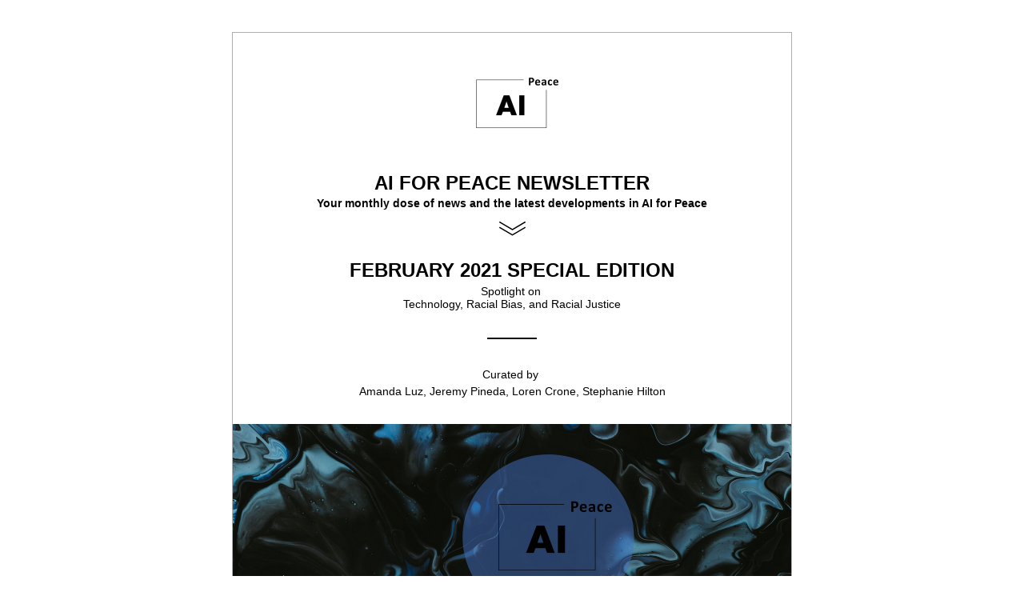

--- FILE ---
content_type: text/html;charset=utf-8
request_url: https://shoutout.wix.com/so/f5NTVmAc2?languageTag=en
body_size: 23562
content:
<!DOCTYPE html>
<html lang="en">
  <head>
    <meta charset="utf-8" />
    <title>Newsletter Special Edition -  Tech, Racial Bias and Racial Justice</title>
    <meta name="robots" content="noindex" />
    <meta name="viewport" content="width=device-width" />
    <meta http-equiv="X-UA-Compatible" content="IE=edge" />
        <!--facebook meta-tags block-->
<meta property="og:type" content="article" />
<meta property="og:url" content="https://shoutout.wix.com/so/f5NTVmAc2?languageTag=en" />
<meta ng-non-bindable property="og:title" content="AI FOR PEACE NEWSLETTER Your monthly dose of news and the latest developments in AI for Peace" />
<meta ng-non-bindable property="og:description" content="FEBRUARY 2021 SPECIAL EDITION Spotlight on Technology, Racial Bias, and Racial Justice" />
<meta property="og:image" content="https://static.wixstatic.com/media/94d3e3_b9836b686fac4206a611bd81699d1f53~mv2.png/v1/fit/w_700,h_2000,al_c,q_85/image.jpg" />
<meta property="og:image:url" content="https://static.wixstatic.com/media/94d3e3_b9836b686fac4206a611bd81699d1f53~mv2.png/v1/fit/w_700,h_2000,al_c,q_85/image.jpg" />
<!--end of facebook meta-tags block-->
<!--twitter meta-tags block-->
<meta name="twitter:card" value="summary_large_image" />
<meta name="twitter:url" content="https://shoutout.wix.com/so/f5NTVmAc2?languageTag=en" />
<meta ng-non-bindable name="twitter:title" content="AI FOR PEACE NEWSLETTER Your monthly dose of news and the latest developments in AI for Peace" />
<meta ng-non-bindable name="twitter:description" content="FEBRUARY 2021 SPECIAL EDITION Spotlight on Technology, Racial Bias, and Racial Justice" />
<meta name="twitter:image" content="https://static.wixstatic.com/media/94d3e3_b9836b686fac4206a611bd81699d1f53~mv2.png/v1/fit/w_700,h_2000,al_c,q_85/image.jpg" />
<!--end of twitter meta-tags block-->
    <link href="https://static.parastorage.com/services/third-party/fonts/Helvetica/fontFace.css" rel="stylesheet" crossorigin="anonymous" referrerpolicy="no-referrer" />
    <link href="https://static.parastorage.com/unpkg/@wix/wix-fonts@1.11.0/madefor.min.css" rel="stylesheet" crossorigin="anonymous" referrerpolicy="no-referrer" />
    <link href="//static.parastorage.com/services/wix-emails-viewer/1.1546.0/app.min.css" rel="stylesheet" crossorigin="anonymous" referrerpolicy="no-referrer" />
    <script>
      var __CONFIG__ = {
        experiments: {"specs.so.public.makeVideoPlayerAccessible":"true","specs.so.lp.SSM":"true","specs.so.public.FixButtonTabSelection":"true","specs.so.lp.SoNewAdContent":"false","specs.so.lp.UseTrackedUrlsInFooter":"true","specs.so.lp.SoNewLogo":"true"},
        userId: '94d3e3be-c5a2-4b6b-ace4-5fa2689e0f33',
        clientId: '',
        messageId: 'c8d711e8-83ce-481d-b66d-bd624b40adf5',
        metaSiteId: '9904765a-c73d-4dd6-8d68-580e588e6fee',
        userPackage: {"features":{"RemoveWixBranding":false},"isTopTierPackage":false},
        siteUrl: 'https://www.aiforpeace.org/',
        verticalConfigShowAscendAd: true,
        locale: 'en',
        environment: '' || 'production',
        customFonts: null,
      };
    </script>
    <script src="https://static.parastorage.com/unpkg/@sentry/browser@5.30.0/build/bundle.min.js" crossorigin="anonymous" referrerpolicy="no-referrer"></script>
    <script src="//static.parastorage.com/services/wix-emails-viewer/1.1546.0/app-sentry.bundle.min.js" crossorigin="anonymous" referrerpolicy="no-referrer"></script>
    <script src="https://static.parastorage.com/unpkg/react@16.14.0/umd/react.production.min.js" crossorigin="anonymous" referrerpolicy="no-referrer"></script>
    <script src="https://static.parastorage.com/unpkg/react-dom@16.14.0/umd/react-dom.production.min.js" crossorigin="anonymous" referrerpolicy="no-referrer"></script>
    <script src="https://static.parastorage.com/unpkg/lodash@4.17.4/lodash.min.js" crossorigin="anonymous" referrerpolicy="no-referrer"></script>
    <script src="https://static.parastorage.com/unpkg/@wix/video-gallery-sdk@1.0.536/dist/statics/video-gallery-sdk.bundle.min.js" crossorigin="anonymous" referrerpolicy="no-referrer"></script>
    <script src="https://static.parastorage.com/unpkg/@wix/wixmg-player@2.0.233/dist/statics/wixmg-player.bundle.min.js" crossorigin="anonymous" referrerpolicy="no-referrer"></script>
  </head>
  <body>
    <div id="root"></div>
    <script>
      var __CAMPAIGN__ = {"messageId":"c8d711e8-83ce-481d-b66d-bd624b40adf5","instanceId":"a44d3877-82ff-445c-b69a-924c08728136","data":{"subject":"Newsletter Special Edition -  Tech, Racial Bias and Racial Justice","preheader":"","image":"https:\/\/static.wixstatic.com\/media\/94d3e3_b9836b686fac4206a611bd81699d1f53%7Emv2.png","composerData":"{\"skin\":{\"name\":\"basic-2\"},\"background\":{},\"templateId\":\"762969f0-cdd4-4077-b359-cc1e3a712397\",\"styles\":{\"css\":{\"so-global-p1\":{\"color\":\"#030303\",\"fontFamily\":\"helvetica,sans-serif\",\"lineHeight\":\"1.5\",\"fontSize\":\"16px\",\"fontWeight\":\"\"},\"so-global-region-text-mix\":{\"marginTop\":\"\",\"marginLeft\":\"\",\"paddingRight\":\"\",\"paddingTop\":\"\",\"marginBottom\":\"\",\"paddingBottom\":\"\",\"marginRight\":\"\",\"paddingLeft\":\"\"},\"so-global-error\":{\"color\":\"#d6453d\",\"fontFamily\":\"\",\"lineHeight\":\"\",\"fontSize\":\"\",\"fontWeight\":\"\"},\"so-global-region\":{\"marginTop\":\"\",\"marginLeft\":\"\",\"paddingRight\":\"30px\",\"borderWidth\":\"0px\",\"paddingTop\":\"15px\",\"paddingBottom\":\"15px\",\"marginRight\":\"\",\"paddingLeft\":\"30px\",\"borderColor\":\"transparent\"},\"so-global-region-text\":{},\"so-global-footer-text\":{\"color\":\"#030303\",\"fontFamily\":\"helvetica,sans-serif\",\"lineHeight\":\"1.5\",\"fontSize\":\"12px\",\"fontWeight\":\"\"},\"so-global-image-mix\":{\"boxShadow\":\"\",\"borderWidth\":0,\"borderRadius\":0,\"borderStyle\":\"\",\"borderColor\":\"\"},\"so-global-h1\":{\"color\":\"#030303\",\"fontFamily\":\"helvetica,sans-serif\",\"lineHeight\":\"1.5\",\"fontSize\":\"46px\",\"fontWeight\":\"bold\"},\"so-global-text\":{\"textAlign\":\"center\"},\"so-global-region-mix-left\":{\"paddingRight\":\"18px\"},\"so-global-title\":{\"textTransform\":\"none\",\"fontStyle\":\"\",\"color\":\"#030303\",\"textAlign\":\"center\",\"fontFamily\":\"helvetica,sans-serif\",\"letterSpacing\":\"0\",\"lineHeight\":\"1.3\",\"fontSize\":\"42px\"},\"so-global-background-image\":{\"opacity\":1,\"backgroundSize\":\"\",\"backgroundPosition\":\"center top\"},\"so-global-text-mix\":{\"textAlign\":\"center\"},\"so-global-divider2\":{\"fill\":\"#000000\",\"stroke\":\"#000000\",\"strokeWidth\":0},\"so-global-region-title\":{\"paddingTop\":\"10px\",\"paddingLeft\":\"\",\"paddingRight\":\"\",\"paddingBottom\":\"0px\"},\"so-global-region-mix-separator\":{\"marginBottom\":\"32px\"},\"so-global-divider\":{\"fill\":\"#000000\",\"stroke\":\"#000000\",\"strokeWidth\":0},\"so-global-body\":{\"backgroundColor\":\"rgba(255,255,255,1)\",\"marginTop\":\"\",\"marginLeft\":\"\",\"boxShadow\":\"\",\"paddingRight\":\"\",\"borderWidth\":\"1px\",\"borderRadius\":\"2px\",\"paddingTop\":\"17px\",\"marginBottom\":\"\",\"borderStyle\":\"solid\",\"paddingBottom\":\"20px\",\"marginRight\":\"\",\"opacity\":1,\"paddingLeft\":\"\",\"borderColor\":\"#adadad\"},\"so-global-footer-icon\":{\"fill\":\"#030303\"},\"so-global-region-footer\":{},\"so-global-region-image\":{\"marginLeft\":\"\",\"marginRight\":\"\",\"paddingRight\":\"0px\",\"paddingLeft\":\"0px\"},\"so-global-text a\":{\"color\":\"#109FFF\",\"textDecoration\":\"none\"},\"so-global-h3\":{\"color\":\"#030303\",\"fontFamily\":\"helvetica,sans-serif\",\"lineHeight\":\"1.5\",\"fontSize\":\"20px\",\"fontWeight\":\"\"},\"so-global-a1\":{\"textDecoration\":\"underline\",\"color\":\"#030303\",\"fontFamily\":\"helvetica,sans-serif\",\"lineHeight\":\"1.5\",\"fontSize\":\"14px\",\"fontWeight\":\"\"},\"so-global-region-logo-strip\":{},\"so-global-region-logo-content\":{\"paddingTop\":\"15px\",\"paddingBottom\":\"10px\",\"paddingLeft\":\"\",\"paddingRight\":\"\"},\"so-global-b2\":{\"backgroundColor\":\"rgba(87,87,87,1)\",\"borderWidth\":0,\"borderRadius\":0,\"color\":\"#ffffff\",\"fontFamily\":\"helvetica,sans-serif\",\"minWidth\":\"\",\"borderStyle\":\"\",\"fontSize\":\"14px\",\"fontWeight\":\"\",\"maxWidth\":\"\",\"borderColor\":\"\"},\"so-global-b1\":{\"backgroundColor\":\"rgba(255,255,255,1)\",\"paddingRight\":\"30px\",\"borderWidth\":\"2px\",\"borderRadius\":\"2px\",\"color\":\"#030303\",\"paddingTop\":\"10px\",\"fontFamily\":\"helvetica,sans-serif\",\"minWidth\":\"140px\",\"borderStyle\":\"solid\",\"paddingBottom\":\"10px\",\"fontSize\":\"18px\",\"fontWeight\":\"\",\"maxWidth\":\"300px\",\"paddingLeft\":\"30px\",\"borderColor\":\"#030303\"},\"so-global-region-button\":{},\"so-global-region-mix\":{},\"so-global-region-logo\":{},\"so-global-image\":{\"boxShadow\":\"\",\"borderWidth\":0,\"borderRadius\":0,\"borderStyle\":\"\",\"borderColor\":\"\"},\"so-global-p2\":{\"color\":\"#030303\",\"fontFamily\":\"helvetica,sans-serif\",\"lineHeight\":\"1.5\",\"fontSize\":\"14px\",\"fontWeight\":\"\"},\"so-global-region-music\":{},\"so-global-region-divider--decorator\":{\"paddingTop\":\"0px\",\"paddingBottom\":\"0px\",\"paddingLeft\":\"\",\"paddingRight\":\"\"},\"so-global-footer-separator\":{\"borderColor\":\"#cdcdcd\"},\"so-global-region-divider--normal\":{\"paddingTop\":\"0px\",\"paddingBottom\":\"0px\",\"paddingLeft\":\"\",\"paddingRight\":\"\"},\"so-global-region-mix-right\":{\"paddingLeft\":\"18px\"},\"so-global-background-color\":{\"backgroundColor\":\"rgba(255,255,255,1)\"},\"so-global-h2\":{\"color\":\"#030303\",\"fontFamily\":\"helvetica,sans-serif\",\"lineHeight\":\"1.5\",\"fontSize\":\"30px\",\"fontWeight\":\"bold\"},\"so-global-rsvp-response\":{\"backgroundColor\":\"rgba(244,244,244,1)\",\"paddingRight\":\"\",\"paddingTop\":\"\",\"paddingBottom\":\"\",\"paddingLeft\":\"\"},\"so-global-html-background-image\":{\"backgroundRepeat\":\"repeat\"},\"so-global-b1-mix\":{\"backgroundColor\":\"rgba(255,255,255,1)\",\"paddingRight\":\"30px\",\"borderWidth\":\"2px\",\"borderRadius\":\"2px\",\"color\":\"#030303\",\"paddingTop\":\"10px\",\"fontFamily\":\"helvetica,sans-serif\",\"minWidth\":\"140px\",\"borderStyle\":\"solid\",\"paddingBottom\":\"10px\",\"fontSize\":\"18px\",\"fontWeight\":\"\",\"maxWidth\":\"280px\",\"paddingLeft\":\"30px\",\"borderColor\":\"#030303\"},\"so-global-text-mix a\":{\"color\":\"#109FFF\",\"textDecoration\":\"none\"}},\"settings\":{\"image\":{\"url\":\"\/\/static.wixstatic.com\/media\/a306cb_0276ebd3e4bf47c7be005e85aea8fda7~mv2.jpg\"},\"defaultMusicPlayerTheme\":\"light\",\"defaultDecoratorName\":\"divider2\",\"defaultDividerName\":\"divider1\",\"colors\":[\"#ffffff\",\"#ebebed\",\"#cdcdcd\",\"#030303\",\"#15452b\"],\"logo\":{\"backgroundColor\":\"#ffffff\",\"image\":{\"url\":\"a306cb_cfd657b56a7f472b8cff1b0e2c0373a3~mv2.png\"},\"imageSize\":\"medium\",\"textAlign\":\"center\",\"backgroundSize\":\"strip\",\"opacity\":100},\"backgrounds\":[],\"defaultBackground\":\"\",\"defaultBoxShadow\":\"\"}},\"regions\":[{\"type\":\"logo\",\"regionId\":\"01e48d4a-ac47-4a68-3228-8a77a01a6918\",\"data\":{\"url\":\"https:\/\/\/\/static.wixstatic.com\/media\/94d3e3_e3c52bffe50f48dda1d2b54903c827b2~mv2.png\",\"relativeUri\":\"94d3e3_e3c52bffe50f48dda1d2b54903c827b2~mv2.png\",\"imageLink\":\"\",\"filename\":\"AI4P_Logo_Centered.png\",\"styles\":{\"backgroundColorEnabled\":false,\"imageSize\":\"medium\"},\"logoType\":\"custom\"},\"fixed\":true,\"trackedLinkToRegion\":\"https:\/\/aiforpeace.org\/so\/f5NTVmAc2\/c?w=-78_Ubl61P-u95Mht34WqSJH8DORX0KTkVt5V36yw0A.eyJ1IjoiaHR0cHM6Ly9haWZvcnBlYWNlLm9yZy9zby9mNU5UVm1BYzI_bGFuZ3VhZ2VUYWc9ZW4iLCJyIjoiMDFlNDhkNGEtYWM0Ny00YTY4LTMyMjgtOGE3N2EwMWE2OTE4IiwibSI6ImxwIn0\"},{\"type\":\"text\",\"regionId\":\"f7afd477-5cd2-49c0-9c6e-6a92ef3e5e26\",\"data\":{\"html\":\"\<p style=\\\"font-size:24px\\\"\>\<span style=\\\"font-family:&#39;verdana&#39; , sans-serif\\\"\>\<span style=\\\"font-size:24px\\\"\>\<span style=\\\"font-weight:bold\\\"\>AI FOR PEACE NEWSLETTER\<\/span\>\<\/span\>\<\/span\>\<\/p\>\<p class=\\\"so-global-h3\\\" style=\\\"font-size:14px\\\"\>\<span style=\\\"font-family:&#39;verdana&#39; , sans-serif\\\"\>\<span style=\\\"font-size:14px\\\"\>\<span style=\\\"font-weight:bold\\\"\>Your monthly dose of news and the latest developments in AI for Peace\<\/span\>\<\/span\>\<\/span\>\<\/p\>\",\"fonts\":[],\"systemFontsOnly\":false},\"fixed\":true,\"trackedLinkToRegion\":\"https:\/\/aiforpeace.org\/so\/f5NTVmAc2\/c?w=yFebzv-mFbNpop38V766Remy2B0tkmsCf10UY1i2cCg.eyJ1IjoiaHR0cHM6Ly9haWZvcnBlYWNlLm9yZy9zby9mNU5UVm1BYzI_bGFuZ3VhZ2VUYWc9ZW4iLCJyIjoiZjdhZmQ0NzctNWNkMi00OWMwLTljNmUtNmE5MmVmM2U1ZTI2IiwibSI6ImxwIn0\"},{\"type\":\"divider\",\"regionId\":\"baca4985-ab3e-435c-bf28-f448d3b7829c\",\"data\":{\"shape\":\"divider14\",\"role\":\"normal\",\"styles\":{}},\"fixed\":false,\"trackedLinkToRegion\":\"https:\/\/aiforpeace.org\/so\/f5NTVmAc2\/c?w=IIH9LqBxhWRBT6y1IPgWVEyJbExLsUR7f1_9N5eewM4.eyJ1IjoiaHR0cHM6Ly9haWZvcnBlYWNlLm9yZy9zby9mNU5UVm1BYzI_bGFuZ3VhZ2VUYWc9ZW4iLCJyIjoiYmFjYTQ5ODUtYWIzZS00MzVjLWJmMjgtZjQ0OGQzYjc4MjljIiwibSI6ImxwIn0\"},{\"type\":\"text\",\"regionId\":\"240bdd0b-7863-4b2f-500c-01bb30b1c0e1\",\"data\":{\"html\":\"\<p style=\\\"font-size:24px\\\"\>\<span style=\\\"font-family:&#39;verdana&#39; , sans-serif\\\"\>\<span style=\\\"background-color:#ffffff;color:#000000;font-size:24px;font-style:normal;font-weight:700;text-align:center\\\"\>FEBRUARY 2021 SPECIAL EDITION\<\/span\>\<\/span\>\<\/p\>\<p dir=\\\"ltr\\\" style=\\\"font-size:14px;line-height:1.2;text-align:center\\\"\>\<span style=\\\"font-size:14px\\\"\>\<span style=\\\"font-family:&#39;verdana&#39; , sans-serif\\\"\>\<span style=\\\"background-color:rgb( 255 , 255 , 255 );color:rgb( 0 , 0 , 0 );font-style:normal;font-weight:400;text-decoration:none\\\"\>Spotlight on \<\/span\>\<\/span\>\<\/span\>\<\/p\>\<p dir=\\\"ltr\\\" style=\\\"font-size:14px;line-height:1.2;text-align:center\\\"\>\<span style=\\\"font-family:&#39;verdana&#39; , sans-serif\\\"\>\<span style=\\\"font-size:14px\\\"\>\<span style=\\\"background-color:rgb( 255 , 255 , 255 );color:rgb( 0 , 0 , 0 );font-style:normal;font-weight:400;text-decoration:none\\\"\>Technology, Racial Bias, and Racial Justice\<\/span\>\<\/span\>\<\/span\>\<\/p\>\",\"systemFontsOnly\":true},\"fixed\":false,\"trackedLinkToRegion\":\"https:\/\/aiforpeace.org\/so\/f5NTVmAc2\/c?w=Cg5hsctoEjCHm6h3DMuLyxLXSy4VseVq0lJCApz15gs.eyJ1IjoiaHR0cHM6Ly9haWZvcnBlYWNlLm9yZy9zby9mNU5UVm1BYzI_bGFuZ3VhZ2VUYWc9ZW4iLCJyIjoiMjQwYmRkMGItNzg2My00YjJmLTUwMGMtMDFiYjMwYjFjMGUxIiwibSI6ImxwIn0\"},{\"type\":\"divider\",\"regionId\":\"66694718-29f8-426d-5408-4c33548af89f\",\"data\":{\"shape\":\"divider9\",\"role\":\"normal\",\"styles\":{}},\"fixed\":false,\"trackedLinkToRegion\":\"https:\/\/aiforpeace.org\/so\/f5NTVmAc2\/c?w=2jQWpPUVxBhONt3fIlGrXnKPL1JRuk4VSDboqHRrDCE.eyJ1IjoiaHR0cHM6Ly9haWZvcnBlYWNlLm9yZy9zby9mNU5UVm1BYzI_bGFuZ3VhZ2VUYWc9ZW4iLCJyIjoiNjY2OTQ3MTgtMjlmOC00MjZkLTU0MDgtNGMzMzU0OGFmODlmIiwibSI6ImxwIn0\"},{\"type\":\"text\",\"regionId\":\"ea339ccb-1f22-4880-5731-67e696ac1186\",\"data\":{\"html\":\"\<p style=\\\"font-size:14px\\\"\>\<span style=\\\"font-size:14px\\\"\>\<span style=\\\"font-family:&#39;verdana&#39; , sans-serif\\\"\>Curated by \<\/span\>\<\/span\>\<\/p\>\<p style=\\\"font-size:14px\\\"\>\<span style=\\\"font-size:14px\\\"\>\<span style=\\\"font-family:&#39;verdana&#39; , sans-serif\\\"\>Amanda Luz, Jeremy Pineda, Loren Crone, Stephanie Hilton\<\/span\>\<\/span\>\<\/p\>\",\"systemFontsOnly\":true},\"fixed\":false,\"trackedLinkToRegion\":\"https:\/\/aiforpeace.org\/so\/f5NTVmAc2\/c?w=5NVdyi5bPbssvbjjo6at9E4JXLYBDQp9fe525fFcXJ4.eyJ1IjoiaHR0cHM6Ly9haWZvcnBlYWNlLm9yZy9zby9mNU5UVm1BYzI_bGFuZ3VhZ2VUYWc9ZW4iLCJyIjoiZWEzMzljY2ItMWYyMi00ODgwLTU3MzEtNjdlNjk2YWMxMTg2IiwibSI6ImxwIn0\"},{\"type\":\"image\",\"regionId\":\"caeb2feb-68f3-4892-9530-c2d34b12bd17\",\"data\":{\"url\":\"https:\/\/static.wixstatic.com\/media\/94d3e3_b9836b686fac4206a611bd81699d1f53~mv2.png\",\"relativeUri\":\"94d3e3_b9836b686fac4206a611bd81699d1f53~mv2.png\",\"imageLink\":\"\",\"role\":\"\",\"thumbnailUrl\":\"\",\"width\":2000,\"height\":1125},\"fixed\":false,\"trackedLinkToRegion\":\"https:\/\/aiforpeace.org\/so\/f5NTVmAc2\/c?w=TEXG6pxoGH5-VDGEI7C5wREoTcQLQtTKrlYjNFKZTBc.eyJ1IjoiaHR0cHM6Ly9haWZvcnBlYWNlLm9yZy9zby9mNU5UVm1BYzI_bGFuZ3VhZ2VUYWc9ZW4iLCJyIjoiY2FlYjJmZWItNjhmMy00ODkyLTk1MzAtYzJkMzRiMTJiZDE3IiwibSI6ImxwIn0\"},{\"type\":\"subscribe\",\"regionId\":\"ac736d44-4380-4ce0-6553-669c25d59325\",\"widgetId\":\"f14803e3-b99c-4643-b0fa-7586b0001230\",\"data\":{\"title\":\"If someone has forwarded this to you and you want to get our Newsletter delivered to you every month, you can subscribe here:\",\"buttonText\":\"Subscribe\",\"successMessage\":\"Thanks for Subscribing!\",\"shouldRequireConsent\":false,\"consentCheckboxText\":\"I agree to the privacy policy.\",\"shouldShowConsentLink\":false,\"consentLinkText\":\"View Privacy Policy\",\"consentLinkUrl\":\"https:\/\/aiforpeace.org\/so\/f5NTVmAc2\/c?w=QGYq2BLw3oPRrfBdb_qAFCFauBOpSc1OBMJEnR2ctdM.eyJ1IjoiaHR0cHM6Ly93aXguY29tIiwiciI6ImFjNzM2ZDQ0LTQzODAtNGNlMC02NTUzLTY2OWMyNWQ1OTMyNSIsIm0iOiJscCJ9\",\"styles\":{\"title\":{\"color\":\"#030303\",\"fontFamily\":\"helvetica,sans-serif\"},\"button\":{\"background\":\"rgba(87,87,87,1)\",\"borderWidth\":\"0\",\"color\":\"#ffffff\",\"fontFamily\":\"helvetica,sans-serif\",\"borderStyle\":\"solid\",\"borderColor\":\"#000\"}}},\"fixed\":false,\"trackedLinkToRegion\":\"https:\/\/aiforpeace.org\/so\/f5NTVmAc2\/c?w=dRO8HBWq6_DtNojjltBgL2Xk0DrUtHOMspolFVMhGjQ.eyJ1IjoiaHR0cHM6Ly9haWZvcnBlYWNlLm9yZy9zby9mNU5UVm1BYzI_bGFuZ3VhZ2VUYWc9ZW4iLCJyIjoiYWM3MzZkNDQtNDM4MC00Y2UwLTY1NTMtNjY5YzI1ZDU5MzI1IiwibSI6ImxwIn0\"},{\"type\":\"divider\",\"regionId\":\"5711d8a7-2547-426a-6714-73eafba2dac2\",\"data\":{\"shape\":\"divider2\",\"role\":\"normal\",\"styles\":{}},\"fixed\":false,\"trackedLinkToRegion\":\"https:\/\/aiforpeace.org\/so\/f5NTVmAc2\/c?w=ulZSbneQO-Gme1aABv95pXaDmXEFMrhqBjxqmBwp_C0.eyJ1IjoiaHR0cHM6Ly9haWZvcnBlYWNlLm9yZy9zby9mNU5UVm1BYzI_bGFuZ3VhZ2VUYWc9ZW4iLCJyIjoiNTcxMWQ4YTctMjU0Ny00MjZhLTY3MTQtNzNlYWZiYTJkYWMyIiwibSI6ImxwIn0\"},{\"type\":\"text\",\"regionId\":\"e428d1c8-8afd-4e03-47c3-3c05e9dfde20\",\"data\":{\"html\":\"\<p style=\\\"font-size:14px;text-align:left\\\"\>\<span style=\\\"font-size:14px\\\"\>\<span style=\\\"font-family:&#39;verdana&#39; , sans-serif\\\"\>\<span style=\\\"font-weight:bold\\\"\>WHY A SPECIAL EDITION ON TECH, RACIAL BIAS, AND RACIAL JUSTICE?\<\/span\>\<\/span\>\<\/span\>\<\/p\>\<p style=\\\"font-size:14px;text-align:left\\\"\> \<\/p\>\<p style=\\\"font-size:12px;text-align:left\\\"\>\<span style=\\\"font-size:12px\\\"\>\<span style=\\\"font-family:&#39;verdana&#39; , sans-serif\\\"\>\<span style=\\\"color:#030303\\\"\>Oprah Winfrey is one of the most recognizable faces in the United States. As an American talk show host, television producer, actress, author, and philanthropist, she is considered an iconic Black woman, along with other successful examples like Michelle Obama and Serena Williams. However, their easy face recognition by humans is not equally done by algorithms. In the previous couple of years, we saw how technology companies with facial analysis services such as Microsoft, Amazon, and Google fail to recognize their faces as women&#39;s faces. According to MIT researcher and digital activist \<span style=\\\"font-weight:bold\\\"\>Joy Buolamwini\<\/span\>, \<\/span\>\<a href=\\\"https:\/\/aiforpeace.org\/so\/f5NTVmAc2\/c?w=iathydUR2FSNRXS_Khuwh4Mug20N7vQnqJNZNRIl4D8.[base64]\\\"\>\<span style=\\\"color:#030303\\\"\>\<span style=\\\"text-decoration:underline\\\"\>\<span style=\\\"font-weight:bold\\\"\>this is not just an isolated incident\<\/span\>\<\/span\>\<\/span\>\<\/a\>\<span style=\\\"color:#030303\\\"\>: there are gender and skin-type bias in facial analysis technology from leading tech companies. With the increased adoption of artificial intelligence and new technologies for analyzing humans and implications for racial justice, we would like to offer some resources to introduce the topic, to help understand the concerns about the biases in new technologies and propose some creative approaches that can be taken by civil society and governments to pressure for more accountability and transparency regarding new technologies. In this speci\<\/span\>\<span style=\\\"color:#030303\\\"\>al edition newsletter, we propose a set of \<span style=\\\"text-decoration:underline\\\"\>articles, publications, books, webinars, and podcasts\<\/span\> that can help start an informed discussion around emerging technologies, racial bias, and racial justice. \<\/span\>\<\/span\>\<\/span\>\<\/p\>\",\"systemFontsOnly\":true},\"fixed\":false,\"trackedLinkToRegion\":\"https:\/\/aiforpeace.org\/so\/f5NTVmAc2\/c?w=zw8VJhlBrQre2v_HIJQg8Zejrr8_msnigF1NnSFae5g.eyJ1IjoiaHR0cHM6Ly9haWZvcnBlYWNlLm9yZy9zby9mNU5UVm1BYzI_bGFuZ3VhZ2VUYWc9ZW4iLCJyIjoiZTQyOGQxYzgtOGFmZC00ZTAzLTQ3YzMtM2MwNWU5ZGZkZTIwIiwibSI6ImxwIn0\"},{\"type\":\"divider\",\"regionId\":\"0173e2d8-fa74-4656-4976-cfa32070ce81\",\"data\":{\"shape\":\"divider2\",\"role\":\"normal\",\"styles\":{}},\"fixed\":false,\"trackedLinkToRegion\":\"https:\/\/aiforpeace.org\/so\/f5NTVmAc2\/c?w=J0p2WCEb8i1u4Dki9bUxTNCN6zVTJQPWsiz5ilchR3A.eyJ1IjoiaHR0cHM6Ly9haWZvcnBlYWNlLm9yZy9zby9mNU5UVm1BYzI_bGFuZ3VhZ2VUYWc9ZW4iLCJyIjoiMDE3M2UyZDgtZmE3NC00NjU2LTQ5NzYtY2ZhMzIwNzBjZTgxIiwibSI6ImxwIn0\"},{\"type\":\"text\",\"regionId\":\"0d7421fd-ba6d-4b5e-0382-a8d14d11b3a3\",\"data\":{\"html\":\"\<p dir=\\\"ltr\\\" style=\\\"background-color:#ffffff;font-size:12px;line-height:1.2;text-align:left\\\"\>\<span style=\\\"font-size:14px\\\"\>\<span style=\\\"font-family:&#39;verdana&#39; , sans-serif\\\"\>\<span style=\\\"background-color:rgb( 255 , 255 , 255 );font-style:normal;font-weight:700;text-decoration:none\\\"\>READINGS WE RECOMMEND \<\/span\>\<\/span\>\<\/span\>\<\/p\>\<p dir=\\\"ltr\\\" style=\\\"background-color:#ffffff;font-size:12px;line-height:1.2;text-align:left\\\"\> \<\/p\>\<p style=\\\"font-size:12px;text-align:left\\\"\>\<span style=\\\"font-size:12px\\\"\>\<span style=\\\"font-family:&#39;verdana&#39; , sans-serif\\\"\>\<a href=\\\"https:\/\/aiforpeace.org\/so\/f5NTVmAc2\/c?w=_sq9_Y-JTUX5kCHk5Rfvbg8lT-RJytj5nDM5O--Le3M.eyJ1IjoiaHR0cHM6Ly93d3cubnl0aW1lcy5jb20vMjAyMC8wNi8yNC90ZWNobm9sb2d5L2ZhY2lhbC1yZWNvZ25pdGlvbi1hcnJlc3QuaHRtbCIsInIiOiIwZDc0MjFmZC1iYTZkLTRiNWUtMDM4Mi1hOGQxNGQxMWIzYTMiLCJtIjoibHAifQ\\\"\>\<span style=\\\"color:#030303\\\"\>\<span style=\\\"font-weight:bold\\\"\>\<span style=\\\"text-decoration:underline\\\"\>Wrongfully Accused by an Algorithm\<\/span\>\<\/span\>\<\/span\>\<\/a\>\<span style=\\\"color:black\\\"\>, New York Times, 24 June 2020\<\/span\>\<\/span\>\<\/span\>\<\/p\>\<p style=\\\"font-size:12px;text-align:left\\\"\>\<span style=\\\"font-size:12px\\\"\>\<span style=\\\"font-family:&#39;verdana&#39; , sans-serif\\\"\>\<span style=\\\"color:black\\\"\>A nationwide debate is raging about racism in law enforcement. Across the country, millions are protesting not just the actions of individual officers, but bias in the systems used to surveil communities and identify people for prosecution. Facial recognition systems have been used by police forces for more than two decades. Recent studies by M.I.T. and t\<\/span\>\<span style=\\\"color:black\\\"\>he National Institute of Standards and Technology, or NIST, have found that while the technology works relatively well on white men, the results are less accurate for other demographics, in part because of a lack of diversity in the images used to develop the underlying databases.\<\/span\>\<\/span\>\<\/span\>\<\/p\>\<p style=\\\"font-size:12px;text-align:left\\\"\> \<\/p\>\<p style=\\\"font-size:12px;text-align:left\\\"\>\<span style=\\\"font-size:12px\\\"\>\<span style=\\\"font-family:&#39;verdana&#39; , sans-serif\\\"\>\<a href=\\\"https:\/\/aiforpeace.org\/so\/f5NTVmAc2\/c?w=nA7VyBzI6q9Nqx58l90eat0sL705ALe4vK0OY2WtGVM.eyJ1IjoiaHR0cHM6Ly93d3cub2hjaHIub3JnL0RvY3VtZW50cy9Jc3N1ZXMvUmFjaXNtL1NSL0NhbGwvYWNlc3Nub3cucGRmIiwiciI6IjBkNzQyMWZkLWJhNmQtNGI1ZS0wMzgyLWE4ZDE0ZDExYjNhMyIsIm0iOiJscCJ9\\\"\>\<span style=\\\"color:#030303\\\"\>\<span style=\\\"font-weight:bold\\\"\>\<span style=\\\"text-decoration:underline\\\"\>Access Now’s response to a Call for submissions: Thematic report on new information technologies, racial equality and non-discrimination\<\/span\>\<\/span\>\<\/span\>\<\/a\>\<span style=\\\"color:black\\\"\>, Access Now, 13 December 2019\<\/span\>\<\/span\>\<\/span\>\<\/p\>\<p style=\\\"font-size:12px;text-align:left\\\"\>\<span style=\\\"font-size:12px\\\"\>\<span style=\\\"font-family:&#39;verdana&#39; , sans-serif\\\"\>\<span style=\\\"color:black\\\"\>As artificial intelligence (AI) continues to find its way into our daily lives, its propensity to interfere with human rights only gets more severe. In this submission, Access Now seeks to provide relevant information on the topic. We particularly offer insight on three main areas: (1) international human rights law approaches to regulating new technologies and AI; (2) how new information technologies may entrench bias, including racial bias and; (3) how information technologies have affected the enjoyment of human rights (drawing on the example of racial bias in machine learning used in the United States (US) criminal justice system).\<\/span\>\<\/span\>\<\/span\>\<\/p\>\<p style=\\\"font-size:12px;text-align:left\\\"\> \<\/p\>\<p style=\\\"font-size:12px;text-align:left\\\"\>\<span style=\\\"font-size:12px\\\"\>\<span style=\\\"font-family:&#39;verdana&#39; , sans-serif\\\"\>\<a href=\\\"https:\/\/aiforpeace.org\/so\/f5NTVmAc2\/c?w=MVtJ4MRk7P03XrDdhwlKJWcTEglMBCuoe7Ys4muISqE.[base64]\\\"\>\<span style=\\\"color:#030303\\\"\>\<span style=\\\"font-weight:bold\\\"\>\<span style=\\\"text-decoration:underline\\\"\>When AI Fails on Oprah, Serena Williams and Michelle Obama\<\/span\>\<\/span\>\<\/span\>\<\/a\>\<span style=\\\"color:black\\\"\>, 4 July 2018\<\/span\>\<\/span\>\<\/span\>\<\/p\>\<p style=\\\"font-size:12px;text-align:left\\\"\>\<span style=\\\"font-size:12px\\\"\>\<span style=\\\"font-family:&#39;verdana&#39; , sans-serif\\\"\>\<span style=\\\"color:black\\\"\>Respect isn’t just about being recognized or not recognized. It is also about having agency regarding the processes that govern our lives. As companies, governments, and law enforcement agencies use AI to make decisions about our opportunities and freedoms, we must demand that we are respected as people. Sometimes respecting people means making sure your systems are inclusive such as in the case of using AI for precision medicine, at times it means respecting people’s privacy by not collecting any data, and it always means respecting the dignity of an individual.\<\/span\>\<\/span\>\<\/span\>\<\/p\>\<p style=\\\"font-size:12px;text-align:left\\\"\> \<\/p\>\<p style=\\\"font-size:12px;text-align:left\\\"\>\<span style=\\\"font-size:12px\\\"\>\<span style=\\\"font-family:&#39;verdana&#39; , sans-serif\\\"\>\<a\>\<span style=\\\"color:#030303\\\"\>\<span style=\\\"font-weight:bold\\\"\>\<span style=\\\"text-decoration:underline\\\"\>Is Digital Technology Making Health Inequality Worse?\<\/span\>\<\/span\>\<\/span\>\<\/a\>\<span style=\\\"color:#030303\\\"\>\<span style=\\\"font-weight:bold\\\"\>\<span style=\\\"text-decoration:underline\\\"\> \<\/span\>\<\/span\>\<\/span\>\<span style=\\\"color:black\\\"\>IAPHS-Interdisciplinary Association for Population Health Science 2020\<\/span\>\<\/span\>\<\/span\>\<\/p\>\<p style=\\\"font-size:12px;text-align:left\\\"\>\<span style=\\\"font-size:12px\\\"\>\<span style=\\\"font-family:&#39;verdana&#39; , sans-serif\\\"\>\<span style=\\\"color:black\\\"\>We can’t escape technology in healthcare. Between health apps, physician portals, text reminders, and much more, information and communication technology (ICT) has become essential for healthcare delivery. But what happens to people who are left behind–or worse, left entirely out of this technology revolution?\<\/span\>\<\/span\>\<\/span\>\<\/p\>\<p style=\\\"font-size:12px;text-align:left\\\"\> \<\/p\>\<p style=\\\"font-size:12px;text-align:left\\\"\>\<span style=\\\"font-size:12px\\\"\>\<span style=\\\"font-family:&#39;verdana&#39; , sans-serif\\\"\>\<a href=\\\"https:\/\/aiforpeace.org\/so\/f5NTVmAc2\/c?w=21T1I4IyZFnV7MPoGKMGJMcK1Y6FWYXukYaEMTueFIs.[base64]\\\"\>\<span style=\\\"color:#030303\\\"\>\<span style=\\\"font-weight:bold\\\"\>\<span style=\\\"text-decoration:underline\\\"\>AI researchers propose ‘bias bounties’ to put ethics principles into practice\<\/span\>\<\/span\>\<\/span\>\<\/a\>\<span style=\\\"color:#030303\\\"\>\<span style=\\\"font-weight:bold\\\"\>\<span style=\\\"text-decoration:underline\\\"\>,\<\/span\>\<\/span\>\<\/span\>\<span style=\\\"color:black\\\"\> Venture Beat, 17 April 2020\<\/span\>\<\/span\>\<\/span\>\<\/p\>\<p style=\\\"font-size:12px;text-align:left\\\"\>\<span style=\\\"font-size:12px\\\"\>\<span style=\\\"font-family:&#39;verdana&#39; , sans-serif\\\"\>\<span style=\\\"color:black\\\"\>“Bias and safety bounties would extend the bug bounty concept to AI and could complement existing efforts to better document data sets and models for their performance limitations and other properties,” the paper reads. “We focus here on bounties for discovering bias and safety issues in AI systems as a starting point for analysis and experimentation but note that bounties for other properties (such as security, privacy protection, or interpretability) could also be explored.”\<\/span\>\<\/span\>\<\/span\>\<\/p\>\<p style=\\\"font-size:12px;text-align:left\\\"\> \<\/p\>\<p style=\\\"font-size:12px;text-align:left\\\"\>\<span style=\\\"font-size:12px\\\"\>\<span style=\\\"font-family:&#39;verdana&#39; , sans-serif\\\"\>\<a href=\\\"https:\/\/aiforpeace.org\/so\/f5NTVmAc2\/c?w=ILKmEWRX2vBW7xBl5zdezEwB_bIwU7hkJKAPPs9ljng.[base64]\\\"\>\<span style=\\\"color:#030303\\\"\>\<span style=\\\"font-weight:bold\\\"\>\<span style=\\\"text-decoration:underline\\\"\>The Tech ‘Solutions’ for Coronavirus Take the Surveillance State to the Next Level\<\/span\>\<\/span\>\<\/span\>\<\/a\>\<span style=\\\"color:#030303\\\"\>\<span style=\\\"font-weight:bold\\\"\>\<span style=\\\"text-decoration:underline\\\"\>,\<\/span\>\<\/span\>\<\/span\>\<span style=\\\"color:black\\\"\> The Guardian, 15 April 2020\<\/span\>\<\/span\>\<\/span\>\<\/p\>\<p style=\\\"font-size:12px;text-align:left\\\"\>\<span style=\\\"font-size:12px\\\"\>\<span style=\\\"font-family:&#39;verdana&#39; , sans-serif\\\"\>\<span style=\\\"color:#121212\\\"\>We are all solutionists now. When our lives are at stake, abstract promises of political emancipation are less reassuring than the promise of an app that tells you when it’s safe to leave your house. The real question is whether we will still be solutionists tomorrow.\<\/span\>\<\/span\>\<\/span\>\<\/p\>\<p style=\\\"font-size:12px;text-align:left\\\"\> \<\/p\>\<p style=\\\"font-size:12px;text-align:left\\\"\>\<span style=\\\"font-size:12px\\\"\>\<span style=\\\"font-family:&#39;verdana&#39; , sans-serif\\\"\>\<span style=\\\"font-weight:bold\\\"\>\<span style=\\\"text-decoration:underline\\\"\>\<a href=\\\"https:\/\/aiforpeace.org\/so\/f5NTVmAc2\/c?w=9jHOUQjgcxUltc3VSaUKTNLbKE0nNhCB11FE6qlIbCY.eyJ1IjoiaHR0cHM6Ly93d3cub2hjaHIub3JnL0VOL05ld3NFdmVudHMvUGFnZXMvRGlzcGxheU5ld3MuYXNweD9OZXdzSUQ9MjYxMDEmTGFuZ0lEPUUiLCJyIjoiMGQ3NDIxZmQtYmE2ZC00YjVlLTAzODItYThkMTRkMTFiM2EzIiwibSI6ImxwIn0\\\"\>\<span style=\\\"color:#030303\\\"\>Emerging digital technologies entrench racial inequality, UN expert warns\<\/span\>\<\/a\>\<span style=\\\"color:#030303\\\"\>,\<\/span\>\<\/span\>\<\/span\>\<span style=\\\"color:black\\\"\> United Nations Human Rights, 15 July 2020.\<\/span\>\<\/span\>\<\/span\>\<\/p\>\<p style=\\\"font-size:12px;text-align:left\\\"\>\<span style=\\\"font-size:12px\\\"\>\<span style=\\\"font-family:&#39;verdana&#39; , sans-serif\\\"\>\<span style=\\\"color:black\\\"\>Emerging digital technologies driven by big data and artificial intelligence are entrenching racial inequality, discrimination and intolerance, a UN human rights expert said today, calling for justice and reparations for affected individuals and communities.\<\/span\>\<\/span\>\<\/span\>\<\/p\>\",\"systemFontsOnly\":true},\"fixed\":false,\"trackedLinkToRegion\":\"https:\/\/aiforpeace.org\/so\/f5NTVmAc2\/c?w=M3eAT49EUM-JLmzxauqrlCwqnStvIzGhyYhLPaX8fDk.eyJ1IjoiaHR0cHM6Ly9haWZvcnBlYWNlLm9yZy9zby9mNU5UVm1BYzI_bGFuZ3VhZ2VUYWc9ZW4iLCJyIjoiMGQ3NDIxZmQtYmE2ZC00YjVlLTAzODItYThkMTRkMTFiM2EzIiwibSI6ImxwIn0\"},{\"type\":\"divider\",\"regionId\":\"285edf6c-ea5d-4291-9dbd-97d3773659b8\",\"data\":{\"shape\":\"divider2\",\"role\":\"normal\",\"styles\":{}},\"fixed\":false,\"trackedLinkToRegion\":\"https:\/\/aiforpeace.org\/so\/f5NTVmAc2\/c?w=XKcsXJo92mUaykCcm_MwnFUmAymD7RGB2vTamZaKqe0.eyJ1IjoiaHR0cHM6Ly9haWZvcnBlYWNlLm9yZy9zby9mNU5UVm1BYzI_bGFuZ3VhZ2VUYWc9ZW4iLCJyIjoiMjg1ZWRmNmMtZWE1ZC00MjkxLTlkYmQtOTdkMzc3MzY1OWI4IiwibSI6ImxwIn0\"},{\"type\":\"text\",\"regionId\":\"82a0a98e-8d15-4e67-b947-575692e56048\",\"data\":{\"html\":\"\<p class=\\\"so-global-p1\\\" style=\\\"font-size:14px;text-align:left\\\"\>\<span style=\\\"font-size:14px\\\"\>\<span style=\\\"color:#030303\\\"\>\<span style=\\\"font-family:&#39;verdana&#39; , sans-serif\\\"\>\<span style=\\\"font-weight:bold\\\"\>ORGANIZATIONS TO FOLLOW\<\/span\>\<\/span\>\<\/span\>\<\/span\>\<\/p\>\<p class=\\\"so-global-p1\\\" style=\\\"font-size:14px;text-align:left\\\"\> \<\/p\>\<p style=\\\"font-size:12px;text-align:left\\\"\>\<span style=\\\"font-size:12px\\\"\>\<span style=\\\"font-family:&#39;verdana&#39; , sans-serif\\\"\>\<a href=\\\"https:\/\/aiforpeace.org\/so\/f5NTVmAc2\/c?w=pA26TUiSKMBbatBLipFoHBWENArMHbG3dqWUrKknkqM.eyJ1IjoiaHR0cHM6Ly93d3cuYWpsLm9yZy8iLCJyIjoiODJhMGE5OGUtOGQxNS00ZTY3LWI5NDctNTc1NjkyZTU2MDQ4IiwibSI6ImxwIn0\\\"\>\<span style=\\\"color:#030303\\\"\>\<span style=\\\"font-weight:bold\\\"\>\<span style=\\\"text-decoration:underline\\\"\>Algorithmic Justice League\<\/span\>\<\/span\>\<\/span\>\<\/a\>\<span style=\\\"color:black\\\"\> - The Algorithmic Justice League’s mission is to raise awareness about the impacts of AI, equip advocates with empirical research, build the voice and choice of the most impacted communities, and galvanize researchers, policy makers, and industry practitioners to mitigate AI harms and biases. We’re building a movement to shift the AI ecosystem towards equitable and accountable AI. We mitigate the harms and biases of ALI by promoting 4 core principles; affirmative consent, meaningful transparency, continuous oversight and accountability and actionable critique. \<\/span\>\<\/span\>\<\/span\>\<\/p\>\<p style=\\\"font-size:12px;text-align:left\\\"\> \<\/p\>\<p style=\\\"font-size:12px;text-align:left\\\"\>\<span style=\\\"font-size:12px\\\"\>\<span style=\\\"font-family:&#39;verdana&#39; , sans-serif\\\"\>\<a href=\\\"https:\/\/aiforpeace.org\/so\/f5NTVmAc2\/c?w=FYQ_UOpuYSUG_wXWpXSbxl8N7wrebxlqPVr3KvWBBag.eyJ1IjoiaHR0cHM6Ly9jb2xvcmNvZGVkLmxhLyIsInIiOiI4MmEwYTk4ZS04ZDE1LTRlNjctYjk0Ny01NzU2OTJlNTYwNDgiLCJtIjoibHAifQ\\\"\>\<span style=\\\"color:#030303\\\"\>\<span style=\\\"font-weight:bold\\\"\>\<span style=\\\"text-decoration:underline\\\"\>Color Coded\<\/span\>\<\/span\>\<\/span\>\<\/a\>\<span style=\\\"color:#030303\\\"\>\<span style=\\\"font-weight:bold\\\"\>\<span style=\\\"text-decoration:underline\\\"\> \<\/span\>\<\/span\>\<\/span\>\<span style=\\\"color:black\\\"\>- We are a POC-only transformative space that centers historically-excluded people in the co-teaching, co-creation, and co-ownership of new technologies. Our work supports and amplifies groups and individuals who are uplifting and sustaining communities of color—in Los Angeles and beyond. Together, we advance sustainable, community-centric projects to stay life long learners, protect our families, defend our hoods, decolonize and indigenize, liberate ourselves, grow collective wealth, and thrive!\<\/span\>\<\/span\>\<\/span\>\<\/p\>\<p style=\\\"font-size:12px;text-align:left\\\"\> \<\/p\>\<p style=\\\"font-size:12px;text-align:left\\\"\>\<span style=\\\"font-size:12px\\\"\>\<span style=\\\"font-family:&#39;verdana&#39; , sans-serif\\\"\>\<a href=\\\"https:\/\/aiforpeace.org\/so\/f5NTVmAc2\/c?w=GmbAtt738rcpjSl58aoPlXnMElTuELsx0g_DFAPR06g.eyJ1IjoiaHR0cHM6Ly9tZWRpYWp1c3RpY2Uub3JnLyIsInIiOiI4MmEwYTk4ZS04ZDE1LTRlNjctYjk0Ny01NzU2OTJlNTYwNDgiLCJtIjoibHAifQ\\\"\>\<span style=\\\"color:#030303\\\"\>\<span style=\\\"font-weight:bold\\\"\>\<span style=\\\"text-decoration:underline\\\"\>Media Justice\<\/span\>\<\/span\>\<\/span\>\<\/a\>\<span style=\\\"color:#030303\\\"\>\<span style=\\\"font-weight:bold\\\"\>\<span style=\\\"text-decoration:underline\\\"\> \<\/span\>\<\/span\>\<\/span\>\<span style=\\\"color:black\\\"\>- \<\/span\>\<span style=\\\"color:#212529\\\"\>For communities of color, lower income families and the social movements they fuel, transforming systemic barriers and “beating the odds” in the 21st century demands a fair economy, connected communities, a political landscape of visibility, voice and power. To achieve this we need a media and technology environment that fuels real justice. We call that “Media Justice” and recognize this as a crucial moment in our struggle for freedom—freedom from oppression, freedom to communicate.\<\/span\>\<\/span\>\<\/span\>\<\/p\>\<p style=\\\"font-size:12px;text-align:left\\\"\> \<\/p\>\<p style=\\\"font-size:12px;text-align:left\\\"\>\<span style=\\\"font-size:12px\\\"\>\<span style=\\\"font-family:&#39;verdana&#39; , sans-serif\\\"\>\<a href=\\\"https:\/\/aiforpeace.org\/so\/f5NTVmAc2\/c?w=OI1U72P04Jz4xQaaDSlCcr-l5AtzOGD4ygPqNVx6ha4.eyJ1IjoiaHR0cHM6Ly93d3cubWljcm9zb2Z0LmNvbS9lbi11cy9haS9yZXNwb25zaWJsZS1haT9hY3RpdmV0YWI9cGl2b3QxOnByaW1hcnlyNiIsInIiOiI4MmEwYTk4ZS04ZDE1LTRlNjctYjk0Ny01NzU2OTJlNTYwNDgiLCJtIjoibHAifQ\\\"\>\<span style=\\\"color:#030303\\\"\>\<span style=\\\"font-weight:bold\\\"\>\<span style=\\\"text-decoration:underline\\\"\>Responsible AI\<\/span\>\<\/span\>\<\/span\>\<\/a\>\<span style=\\\"color:black\\\"\>- The organization is committed to the advancement of AI driven by ethical principles that put people\<\/span\>\<span style=\\\"color:black\\\"\> first. The principles include fairness, reliability\/safety, inclusiveness, privacy\/security, accountability and transparency, and the organization hopes to operationalize these principles across the company. We work to detect biases in technology and identify where it can impose on human rights and privacy.\<\/span\>\<\/span\>\<\/span\>\<\/p\>\",\"systemFontsOnly\":true},\"fixed\":false,\"trackedLinkToRegion\":\"https:\/\/aiforpeace.org\/so\/f5NTVmAc2\/c?w=hbSEsuANXzwI0S3MgXUfRCvKY4cLjho3P7MS5JAvEnM.eyJ1IjoiaHR0cHM6Ly9haWZvcnBlYWNlLm9yZy9zby9mNU5UVm1BYzI_bGFuZ3VhZ2VUYWc9ZW4iLCJyIjoiODJhMGE5OGUtOGQxNS00ZTY3LWI5NDctNTc1NjkyZTU2MDQ4IiwibSI6ImxwIn0\"},{\"type\":\"divider\",\"regionId\":\"9a24bb79-816d-4b08-262e-7357cd48cb7b\",\"data\":{\"shape\":\"divider2\",\"role\":\"normal\",\"styles\":{}},\"fixed\":false,\"trackedLinkToRegion\":\"https:\/\/aiforpeace.org\/so\/f5NTVmAc2\/c?w=KCYDFDBt-1yAnrsf4lhuTgmTS2vnXhz_EC_hR570B_A.eyJ1IjoiaHR0cHM6Ly9haWZvcnBlYWNlLm9yZy9zby9mNU5UVm1BYzI_bGFuZ3VhZ2VUYWc9ZW4iLCJyIjoiOWEyNGJiNzktODE2ZC00YjA4LTI2MmUtNzM1N2NkNDhjYjdiIiwibSI6ImxwIn0\"},{\"type\":\"text\",\"regionId\":\"700dc7a3-91e2-4c1d-d2cb-aff104050e14\",\"data\":{\"html\":\"\<p class=\\\"so-global-p1\\\" style=\\\"font-size:14px;text-align:left\\\"\>\<span style=\\\"font-size:14px\\\"\>\<span style=\\\"color:#030303\\\"\>\<span style=\\\"font-family:&#39;verdana&#39; , sans-serif\\\"\>\<span style=\\\"font-weight:bold\\\"\>PODCASTS, WEBINARS, AND VIDEOS WE RECOMMEND  \<\/span\>  \<\/span\>\<\/span\>\<\/span\>\<\/p\>\<p class=\\\"so-global-p1\\\" style=\\\"font-size:14px;text-align:left\\\"\> \<\/p\>\<p style=\\\"font-size:12px;text-align:left\\\"\>\<span style=\\\"font-size:12px\\\"\>\<span style=\\\"font-family:&#39;verdana&#39; , sans-serif\\\"\>\<a href=\\\"https:\/\/aiforpeace.org\/so\/f5NTVmAc2\/c?w=cRaTp4kyDEfBhyEPKE2AO_uS6zQAaG5aXvZCcH4umME.eyJ1IjoiaHR0cDovL2dlbmRlcnNoYWRlcy5vcmcvIiwiciI6IjcwMGRjN2EzLTkxZTItNGMxZC1kMmNiLWFmZjEwNDA1MGUxNCIsIm0iOiJscCJ9\\\"\>\<span style=\\\"color:#030303\\\"\>\<span style=\\\"font-weight:bold\\\"\>\<span style=\\\"text-decoration:underline\\\"\>How well do IBM, Microsoft and Face&#43;&#43; AI services guess the gender of a face?\<\/span\>\<\/span\>\<\/span\>\<\/a\>\<span style=\\\"color:#030303\\\"\> MIT Media Lab\<\/span\>\<\/span\>\<\/span\>\<\/p\>\<p style=\\\"font-size:12px;text-align:left\\\"\>\<span style=\\\"font-size:12px\\\"\>\<span style=\\\"font-family:&#39;verdana&#39; , sans-serif\\\"\>\<span style=\\\"color:black\\\"\>Inclusive product testing and reporting are necessary if the industry is to create systems that work well for all of humanity. However, accuracy is not the only issue. Flawless facial analysis technology can be abused in the hands of authoritarian governments, personal adversaries, and predatory companies. Ongoing oversight and context limitations are needed.\<\/span\>    \<\/span\>\<\/span\>\<\/p\>\<p style=\\\"font-size:12px;text-align:left\\\"\> \<\/p\>\<p style=\\\"font-size:12px;text-align:left\\\"\>\<span style=\\\"font-size:12px\\\"\>\<span style=\\\"font-family:&#39;verdana&#39; , sans-serif\\\"\>\<a href=\\\"https:\/\/aiforpeace.org\/so\/f5NTVmAc2\/c?w=-D5LQZzBpdPD04m0Q_Bfe9pd4bufF4rOxRPo_S8hlTE.eyJ1IjoiaHR0cHM6Ly93d3cueW91dHViZS5jb20vd2F0Y2g_dj10TjlDQjRuaklBayIsInIiOiI3MDBkYzdhMy05MWUyLTRjMWQtZDJjYi1hZmYxMDQwNTBlMTQiLCJtIjoibHAifQ\\\"\>\<span style=\\\"color:#030303\\\"\>\<span style=\\\"font-weight:bold\\\"\>\<span style=\\\"text-decoration:underline\\\"\>We need to bring the human back into the digital conversation\<\/span\>\<\/span\>\<\/span\>\<\/a\>\<span style=\\\"color:black\\\"\>\<a href=\\\"https:\/\/aiforpeace.org\/so\/f5NTVmAc2\/c?w=-D5LQZzBpdPD04m0Q_Bfe9pd4bufF4rOxRPo_S8hlTE.eyJ1IjoiaHR0cHM6Ly93d3cueW91dHViZS5jb20vd2F0Y2g_dj10TjlDQjRuaklBayIsInIiOiI3MDBkYzdhMy05MWUyLTRjMWQtZDJjYi1hZmYxMDQwNTBlMTQiLCJtIjoibHAifQ\\\"\>\<span style=\\\"color:#1155cc\\\"\>. \<\/span\>\<\/a\>\<\/span\>\<span style=\\\"color:#030303\\\"\>Nanjala Nyabola, 17 April 2019\<\/span\>\<\/span\>\<\/span\>\<\/p\>\<p style=\\\"font-size:12px;text-align:left\\\"\>\<span style=\\\"font-size:12px\\\"\>\<span style=\\\"font-family:&#39;verdana&#39; , sans-serif\\\"\>\<span style=\\\"color:black\\\"\>Nanjala Nyabola urges the global community to address the challenges arising through social media platforms from a human perspective, and not simply from a technological perspective.\<\/span\>\<\/span\>\<\/span\>\<\/p\>\<p style=\\\"font-size:12px;text-align:left\\\"\> \<\/p\>\<p style=\\\"font-size:12px;text-align:left\\\"\>\<span style=\\\"font-size:12px\\\"\>\<span style=\\\"font-family:&#39;verdana&#39; , sans-serif\\\"\>\<a href=\\\"https:\/\/aiforpeace.org\/so\/f5NTVmAc2\/c?w=8QjHw1qnBlbioJdtX0EdpCWkzxlx02s-ONroeKXCOdU.eyJ1IjoiaHR0cHM6Ly93d3cueW91dHViZS5jb20vd2F0Y2g_dj1wTXdoZTJaVHZLVSZmZWF0dXJlPXlvdXR1LmJlIiwiciI6IjcwMGRjN2EzLTkxZTItNGMxZC1kMmNiLWFmZjEwNDA1MGUxNCIsIm0iOiJscCJ9\\\"\>\<span style=\\\"color:#030303\\\"\>\<span style=\\\"font-weight:bold\\\"\>\<span style=\\\"text-decoration:underline\\\"\>Where We Lose Our Way\<\/span\>\<\/span\>,\<\/span\>\<\/a\>\<span style=\\\"color:#030303\\\"\> Tedx Talks, 18 February 2018\<\/span\>\<\/span\>\<\/span\>\<\/p\>\<p style=\\\"font-size:12px;text-align:left\\\"\>\<span style=\\\"color:#030303\\\"\>\<span style=\\\"font-size:12px\\\"\>\<span style=\\\"font-family:&#39;verdana&#39; , sans-serif\\\"\>Take a look at the shift of migration and the ongoing debate on how to determine the worth of human life. In this necessary and pertinent talk, she makes a case for a renewed sense of humanity. It is not so much that we built a perfect system. It&#39;s not so much that we build a perfect system. It’s about believing in the perfect system and that we can come together and work towards that. \<\/span\>\<\/span\>\<\/span\>\<\/p\>\<p style=\\\"font-size:12px;text-align:left\\\"\> \<\/p\>\<p style=\\\"font-size:12px;text-align:left\\\"\>\<span style=\\\"font-size:12px\\\"\>\<span style=\\\"font-family:&#39;verdana&#39; , sans-serif\\\"\>\<a href=\\\"https:\/\/aiforpeace.org\/so\/f5NTVmAc2\/c?w=j16TQgJydnMNat7W-vVpLAlE9FnpsXdC9mlW2h-NXQE.[base64]\\\"\>\<span style=\\\"color:#030303\\\"\>\<span style=\\\"font-weight:bold\\\"\>\<span style=\\\"text-decoration:underline\\\"\>AI &amp; Racial Bias with Renée Cummings\<\/span\>\<\/span\>\<\/span\>\<\/a\>\<span style=\\\"color:#030303\\\"\>\<span style=\\\"font-weight:bold\\\"\>\<span style=\\\"text-decoration:underline\\\"\>,\<\/span\>\<\/span\>\<\/span\>\<span style=\\\"color:black\\\"\> The Radical AI Podcast, 28 June 2020\<\/span\>\<\/span\>\<\/span\>\<\/p\>\<p style=\\\"font-size:12px;text-align:left\\\"\>\<span style=\\\"font-size:12px\\\"\>\<span style=\\\"font-family:&#39;verdana&#39; , sans-serif\\\"\>\<span style=\\\"color:black\\\"\>This episode features a presentation delivered by Renee Cummings as a workshop given on 06\/24\/20, and also welcomes Ethical Intelligence CEO Olivia Gambelin to the show as a guest host. Renée Cummings is a criminologist and interna\<\/span\>\<span style=\\\"color:black\\\"\>tional criminal justice consultant who specializes in Artificial Intelligence (AI); ethical AI, bias in AI, diversity and inclusion in AI, algorithmic authenticity and accountability, data integrity and equity, AI for social good and social justice in AI policy and governance. She is the CEO of Urban AI.\<\/span\> \<\/span\>\<\/span\>\<\/p\>\<p style=\\\"font-size:12px;text-align:left\\\"\> \<\/p\>\<p style=\\\"font-size:12px;text-align:left\\\"\>\<span style=\\\"font-size:12px\\\"\>\<span style=\\\"font-family:&#39;verdana&#39; , sans-serif\\\"\>\<a href=\\\"https:\/\/aiforpeace.org\/so\/f5NTVmAc2\/c?w=7baF1PYx2EQICusqF4xWunx5UJYj2SqLCGsst5xTeHk.[base64]\\\"\>\<span style=\\\"color:#030303\\\"\>\<span style=\\\"font-weight:bold\\\"\>\<span style=\\\"text-decoration:underline\\\"\>Data as Protest: Data for Black Lives with Yeshi Milner\<\/span\>\<\/span\>\<\/span\>\<\/a\>\<span style=\\\"color:#030303\\\"\>\<span style=\\\"font-weight:bold\\\"\>\<span style=\\\"text-decoration:underline\\\"\>,\<\/span\>\<\/span\>\<\/span\>\<span style=\\\"color:black\\\"\> The Radical AI Podcast, 1o June 2020\<\/span\>\<\/span\>\<\/span\>\<\/p\>\<p style=\\\"font-size:12px;text-align:left\\\"\>\<span style=\\\"font-size:12px\\\"\>\<span style=\\\"font-family:&#39;verdana&#39; , sans-serif\\\"\>\<span style=\\\"color:black\\\"\>How can we claim agency over data systems to fight for racial justice? What is Data for Black Lives? How can you join the movement? To answer these questions and more we welcome Yeshi Milner to the show.\<\/span\>\<\/span\>\<\/span\>\<\/p\>\<p style=\\\"font-size:12px;text-align:left\\\"\>\<span style=\\\"font-family:&#39;verdana&#39; , sans-serif;color:black\\\"\>Yeshi Milner is the co-founder and executive director of Data for Black Lives. Raised in Miami, FL, Yeshi began organizing against the school-to-prison pipeline at Power U Center for Social Change as a high school senior. There she developed a lifelong commitment to movement building as a vehicle for creating and sustaining large-scale social change\<\/span\>\<span style=\\\"font-family:&#39;verdana&#39; , sans-serif;color:black\\\"\>. More recently, Yeshi was a campaign manager at Color of Change, where she spearheaded several major nation\<\/span\>\<span style=\\\"font-family:&#39;verdana&#39; , sans-serif;color:black\\\"\>al initiatives, including OrganizeFor, the only online petition platform dedicated to building the political voice of Black people.\<\/span\>\<\/p\>\<p style=\\\"font-size:12px;text-align:left\\\"\> \<\/p\>\<h1 style=\\\"font-size:12px;text-align:left\\\"\>\<span style=\\\"font-size:12px\\\"\>\<span style=\\\"font-family:&#39;verdana&#39; , sans-serif\\\"\>\<a href=\\\"https:\/\/aiforpeace.org\/so\/f5NTVmAc2\/c?w=b9ejwA6v3jqupBAY6pRvTaTj8W2nrD_hgI4o-XsxaVY.[base64]\\\"\>\<span style=\\\"color:#030303\\\"\>\<span style=\\\"font-weight:bold\\\"\>\<span style=\\\"text-decoration:underline\\\"\>Race, artificial intelligence, and systemic inequalities\<\/span\>\<\/span\>\<\/span\>\<\/a\>\<span style=\\\"color:black\\\"\>, Brookings, 19 June 2020\<\/span\>\<\/span\>\<\/span\>\<\/h1\>\<p style=\\\"font-size:12px;text-align:left\\\"\>\<span style=\\\"font-size:12px\\\"\>\<span style=\\\"font-family:&#39;verdana&#39; , sans-serif\\\"\>\<span style=\\\"color:black\\\"\>On June 19, the Center for Technology Innovation at Brookings hosted a webinar of distinguished computer, social scientists and legal experts to talk about the intersection of race, AI, and systemic inequalities. The discussion shared existing research in this area and explore how fairness, equity, and ethics can be better addressed in the development of AI systems.\<\/span\>\<\/span\>\<\/span\>\<\/p\>\",\"systemFontsOnly\":true},\"fixed\":false,\"trackedLinkToRegion\":\"https:\/\/aiforpeace.org\/so\/f5NTVmAc2\/c?w=mIPVDwCD_s0PaP1uMzq8mxRV6yQSwnhndDLu8jWdHzY.eyJ1IjoiaHR0cHM6Ly9haWZvcnBlYWNlLm9yZy9zby9mNU5UVm1BYzI_bGFuZ3VhZ2VUYWc9ZW4iLCJyIjoiNzAwZGM3YTMtOTFlMi00YzFkLWQyY2ItYWZmMTA0MDUwZTE0IiwibSI6ImxwIn0\"},{\"type\":\"divider\",\"regionId\":\"2cd9a54e-535c-43ab-1c9b-661c10a83b5b\",\"data\":{\"shape\":\"divider2\",\"role\":\"normal\",\"styles\":{}},\"fixed\":false,\"trackedLinkToRegion\":\"https:\/\/aiforpeace.org\/so\/f5NTVmAc2\/c?w=ZLL2xRmXUvTmQ4XvGMxgStNWyp2WY266aJq48wg6Q64.eyJ1IjoiaHR0cHM6Ly9haWZvcnBlYWNlLm9yZy9zby9mNU5UVm1BYzI_bGFuZ3VhZ2VUYWc9ZW4iLCJyIjoiMmNkOWE1NGUtNTM1Yy00M2FiLTFjOWItNjYxYzEwYTgzYjViIiwibSI6ImxwIn0\"},{\"type\":\"text\",\"regionId\":\"93134e01-3afa-47cd-460a-452ceffd3571\",\"data\":{\"html\":\"\<p class=\\\"so-global-p1\\\" style=\\\"font-size:14px;text-align:left\\\"\>\<span style=\\\"font-size:14px\\\"\>\<span style=\\\"color:#030303\\\"\>\<span style=\\\"font-family:&#39;verdana&#39; , sans-serif\\\"\>\<span style=\\\"font-weight:bold\\\"\>PUBLICATIONS WE RECOMMEND  \<\/span\>  \<\/span\>\<\/span\>\<\/span\>\<\/p\>\<p class=\\\"so-global-p1\\\" style=\\\"font-size:14px;text-align:left\\\"\> \<\/p\>\<p style=\\\"font-size:12px;text-align:left\\\"\>\<span style=\\\"font-size:12px\\\"\>\<span style=\\\"font-family:&#39;verdana&#39; , sans-serif\\\"\>\<a href=\\\"https:\/\/aiforpeace.org\/so\/f5NTVmAc2\/c?w=D94ytFtMLAvAIRdI7vbJA-26xbY6qomeDFnoQrrghWU.eyJ1IjoiaHR0cHM6Ly93d3cucHJvcHVibGljYS5vcmcvYXJ0aWNsZS9tYWNoaW5lLWJpYXMtcmlzay1hc3Nlc3NtZW50cy1pbi1jcmltaW5hbC1zZW50ZW5jaW5nIiwiciI6IjkzMTM0ZTAxLTNhZmEtNDdjZC00NjBhLTQ1MmNlZmZkMzU3MSIsIm0iOiJscCJ9\\\"\>\<span style=\\\"color:#030303\\\"\>\<span style=\\\"font-weight:bold\\\"\>\<span style=\\\"text-decoration:underline\\\"\>Machine Bias: There’s software used across the country to predict future criminals. And it’s biased against blacks\<\/span\>\<\/span\>\<\/span\>\<\/a\>\<span style=\\\"color:black\\\"\>, ProPublica, 23 May 2016 \<\/span\>\<\/span\>\<\/span\>\<\/p\>\<p style=\\\"font-size:12px;text-align:left\\\"\>\<span style=\\\"font-size:12px\\\"\>\<span style=\\\"font-family:&#39;verdana&#39; , sans-serif\\\"\>\<span style=\\\"color:black\\\"\>Criminologists have long tried to predict which criminals are more dangerous before deciding whether they should be released. Race, nationality and skin color were often used in making such predictions until about the 1970s, when it became politically unacceptable, according to a survey of risk assessment tools by Columbia \<\/span\>\<span style=\\\"color:black\\\"\>University law professor Bernard Harcourt. But as states struggle to pay for swelling prison and jail populations, forecasting criminal risk has made a comeback.\<\/span\>\<\/span\>\<\/span\>\<\/p\>\<p style=\\\"font-size:12px;text-align:left\\\"\> \<\/p\>\<p style=\\\"font-size:12px;text-align:left\\\"\>\<span style=\\\"font-size:12px\\\"\>\<span style=\\\"font-family:&#39;verdana&#39; , sans-serif\\\"\>\<a href=\\\"https:\/\/aiforpeace.org\/so\/f5NTVmAc2\/c?w=BTwqTPxOan9H5ovw2bP_3SNXllqsZoFIaSGlgH_KHPQ.eyJ1IjoiaHR0cHM6Ly9hbnRpcmFjaXNtc3Iub3JnL3RoZW1hdGljcmVwb3J0cy8iLCJyIjoiOTMxMzRlMDEtM2FmYS00N2NkLTQ2MGEtNDUyY2VmZmQzNTcxIiwibSI6ImxwIn0\\\"\>\<span style=\\\"color:#030303\\\"\>\<span style=\\\"font-weight:bold\\\"\>\<span style=\\\"text-decoration:underline\\\"\>Racial discrimination and emerging digital technologies: a human rights analysis\<\/span\>\<\/span\>\<\/span\>\<\/a\>\<span style=\\\"color:black\\\"\>, 18 June 2020\<\/span\>\<\/span\>\<\/span\>\<\/p\>\<p style=\\\"font-size:12px;text-align:left\\\"\>\<span style=\\\"font-size:12px\\\"\>\<span style=\\\"font-family:&#39;verdana&#39; , sans-serif\\\"\>\<span style=\\\"color:black\\\"\>In the present report, the Special Rapporteur on contemporary forms of racism, racial discrimination, xenophobia and related intolerance, E. Tendayi Achiume, analyses different forms of racial discrimination in the design and use of emerging digital technologies, including the structural and institutional dimensions of this discrimination. She also outlines the human rights obligations of States and the responsibility of corporations to combat this discrimination.\<\/span\>\<\/span\>\<\/span\>\<\/p\>\<p style=\\\"font-size:12px;text-align:left\\\"\> \<\/p\>\<p style=\\\"font-size:12px;text-align:left\\\"\>\<span style=\\\"font-size:12px\\\"\>\<span style=\\\"font-family:&#39;verdana&#39; , sans-serif\\\"\>\<a href=\\\"https:\/\/aiforpeace.org\/so\/f5NTVmAc2\/c?w=NntOnmUYqF69hMzq2n5B8eo694Jxc8C7msKDlvkLxjw.eyJ1IjoiaHR0cHM6Ly93d3cudW5lc2NhcC5vcmcvc2l0ZXMvZGVmYXVsdC9maWxlcy8wNkNoYXB0ZXI0LnBkZiIsInIiOiI5MzEzNGUwMS0zYWZhLTQ3Y2QtNDYwYS00NTJjZWZmZDM1NzEiLCJtIjoibHAifQ\\\"\>\<span style=\\\"color:#030303\\\"\>\<span style=\\\"font-weight:bold\\\"\>\<span style=\\\"text-decoration:underline\\\"\>Inequality in Asia and the Pacific. Chapter 4: Technology and Inequalities\<\/span\>\<\/span\>\<\/span\>\<\/a\>\<span style=\\\"color:#030303\\\"\>\<span style=\\\"font-weight:bold\\\"\>\<span style=\\\"text-decoration:underline\\\"\>, \<\/span\>\<\/span\>\<\/span\>\<span style=\\\"color:black\\\"\>United Nations ESCAP\<\/span\>\<\/span\>\<\/span\>\<\/p\>\<p style=\\\"font-size:12px;text-align:left\\\"\>\<span style=\\\"font-size:12px\\\"\>\<span style=\\\"font-family:&#39;verdana&#39; , sans-serif\\\"\>\<span style=\\\"color:black\\\"\>The relationship between technology and inequality is multifaceted. Technology has enhanced productivity, accelerated economic growth, enabled knowledge and information sharing and increased access to basic services. However, it has also been the cause of inequalities. This chapter examines the role of technology across the three facets of inequality discussed in the previous chapters: inequality of outcome; inequality of opportunities; and inequality of impact, which is concerned with the impact of\<\/span\>\<\/span\>\<\/span\>\<\/p\>\<p style=\\\"font-size:12px;text-align:left\\\"\>\<span style=\\\"font-size:12px\\\"\>\<span style=\\\"font-family:&#39;verdana&#39; , sans-serif\\\"\>\<span style=\\\"color:black\\\"\>environmental hazards on the most vulnerable.\<\/span\>\<\/span\>\<\/span\>\<\/p\>\<p style=\\\"font-size:12px;text-align:left\\\"\> \<\/p\>\<p style=\\\"font-size:12px;text-align:left\\\"\>\<span style=\\\"font-size:12px\\\"\>\<span style=\\\"font-family:&#39;verdana&#39; , sans-serif\\\"\>\<a href=\\\"https:\/\/aiforpeace.org\/so\/f5NTVmAc2\/c?w=Mc4ND1D-96VWr5yL3WbbLUUiTKACdRgTywzhrjVtfT4.eyJ1IjoiaHR0cHM6Ly93d3cubmF0dXJlLmNvbS9hcnRpY2xlcy9zNDIyNTYtMDE5LTAwODgtMiIsInIiOiI5MzEzNGUwMS0zYWZhLTQ3Y2QtNDYwYS00NTJjZWZmZDM1NzEiLCJtIjoibHAifQ\\\"\>\<span style=\\\"color:#030303\\\"\>\<span style=\\\"font-weight:bold\\\"\>\<span style=\\\"text-decoration:underline\\\"\>The global landscape of AI ethics guidelines\<\/span\>\<\/span\>\<\/span\>\<\/a\>\<span style=\\\"color:black\\\"\>, Nature Machine Intelligence, 2 September 2019\<\/span\>\<\/span\>\<\/span\>\<\/p\>\<p style=\\\"font-size:12px;text-align:left\\\"\>\<span style=\\\"font-size:12px\\\"\>\<span style=\\\"font-family:&#39;verdana&#39; , sans-serif\\\"\>\<span style=\\\"color:#222222\\\"\>In the past five years, private companies, research institutions and public sector organizations have issued principles and guidelines for ethical artificial intelligence (AI). However, despite an apparent agreement that AI should be ‘ethical’, there is debate about both what constitutes ‘ethical AI’ and which ethical requirements, technical standards and best practices are needed for its realization. To investigate whether a global agreement on these questions is emerging, we mapped and analysed the current corpus of principles and guidelines on ethical AI. Our results reveal a global convergence emerging around five ethical principles (transparency, justice and fairness, non-maleficence, responsibility and privacy), with substantive divergence in relation to how these principles are interpreted, why they are deemed important, what issue, domain or actors they pertain to, and how they should be implemented. Our findings highlight the importance of integrating guideline-development efforts with substantive ethical analysis and adequate implementation strategies.\<\/span\>\<\/span\>\<\/span\>\<\/p\>\<p style=\\\"font-size:12px;text-align:left\\\"\> \<\/p\>\<p style=\\\"font-size:12px;text-align:left\\\"\>\<span style=\\\"font-size:12px\\\"\>\<span style=\\\"font-family:&#39;verdana&#39; , sans-serif\\\"\>\<a href=\\\"https:\/\/aiforpeace.org\/so\/f5NTVmAc2\/c?w=P5SrDlYa7ssYYQ7zPr_my8xdv5Bwt6bKRiHV4zf8yGs.[base64]\\\"\>\<span style=\\\"color:#030303\\\"\>\<span style=\\\"font-weight:bold\\\"\>\<span style=\\\"text-decoration:underline\\\"\>Human Rights Racial Equality and New Information Technologies\<\/span\>\<\/span\>\<\/span\>\<\/a\>\<span style=\\\"color:#030303\\\"\>\<span style=\\\"font-weight:bold\\\"\>\<span style=\\\"text-decoration:underline\\\"\>, \<\/span\>\<\/span\>\<\/span\>\<span style=\\\"color:black\\\"\>UCLA School of Law, June 2020\<\/span\>\<\/span\>\<\/span\>\<\/p\>\<p style=\\\"font-size:12px;text-align:left\\\"\>\<span style=\\\"font-size:12px\\\"\>\<span style=\\\"font-family:&#39;verdana&#39; , sans-serif\\\"\>\<span style=\\\"color:black\\\"\>With the rise of networked digital technologies, scholars and global internet rights advocates across different fields have increasingly documented the ways in which these technologies reproduce, facilitate or exacerbate structural racial inequality. However, global human rights discussion and mobilization against the harms of ne\<\/span\>\<span style=\\\"color:black\\\"\>w information technologies mostly revolve around a specific set of issues: hate crimes and hate speech, the role of new information technologies in facilitating hate incidents online, the use of online networks and fora to coordinate racial hatred, and threats to individuals’ right to privacy.\<\/span\>\<\/span\>\<\/span\>\<\/p\>\",\"systemFontsOnly\":true},\"fixed\":false,\"trackedLinkToRegion\":\"https:\/\/aiforpeace.org\/so\/f5NTVmAc2\/c?w=KU42G1t2FhUGstaQaP5QPVJ2lncRQFICxifsCKXIDK4.eyJ1IjoiaHR0cHM6Ly9haWZvcnBlYWNlLm9yZy9zby9mNU5UVm1BYzI_bGFuZ3VhZ2VUYWc9ZW4iLCJyIjoiOTMxMzRlMDEtM2FmYS00N2NkLTQ2MGEtNDUyY2VmZmQzNTcxIiwibSI6ImxwIn0\"},{\"type\":\"divider\",\"regionId\":\"c0ac5d02-907f-4599-7375-169093f925bb\",\"data\":{\"shape\":\"divider2\",\"role\":\"normal\",\"styles\":{}},\"fixed\":false,\"trackedLinkToRegion\":\"https:\/\/aiforpeace.org\/so\/f5NTVmAc2\/c?w=peCCuZxCs9MRZMbGKLQI4LAIecf42yDHcNZzZU5yUZg.eyJ1IjoiaHR0cHM6Ly9haWZvcnBlYWNlLm9yZy9zby9mNU5UVm1BYzI_bGFuZ3VhZ2VUYWc9ZW4iLCJyIjoiYzBhYzVkMDItOTA3Zi00NTk5LTczNzUtMTY5MDkzZjkyNWJiIiwibSI6ImxwIn0\"},{\"type\":\"text\",\"regionId\":\"b30b5605-625a-43d1-9e49-d6d9f3b290a1\",\"data\":{\"html\":\"\<p class=\\\"so-global-p1\\\" style=\\\"font-size:14px;text-align:left\\\"\>\<b\>BOOKS WE RECOMMEND\<\/b\>\<\/p\>\<p class=\\\"so-global-p1\\\" style=\\\"font-size:14px;text-align:left\\\"\> \<\/p\>\<p style=\\\"font-size:12px;text-align:left\\\"\>\<span style=\\\"font-size:12px\\\"\>\<span style=\\\"font-family:&#39;verdana&#39; , sans-serif\\\"\>\<a href=\\\"https:\/\/aiforpeace.org\/so\/f5NTVmAc2\/c?w=TSAvsZmtJzSkeVPs6LpSD0efJLq-3jtVO05BRGGp3Sw.eyJ1IjoiaHR0cHM6Ly9kYXRhc29jaWV0eS5uZXQvP3Bvc3RfdHlwZT1vdXRwdXQmcD03MTgyNiZwcmV2aWV3PXRydWUiLCJyIjoiYjMwYjU2MDUtNjI1YS00M2QxLTllNDktZDZkOWYzYjI5MGExIiwibSI6ImxwIn0\\\"\>\<span style=\\\"color:#030303\\\"\>\<span style=\\\"font-weight:bold\\\"\>\<span style=\\\"text-decoration:underline\\\"\>Automating Inequality: How High-Tech Tools Profile, Police, and Punish the Poor\<\/span\>\<\/span\>\<\/span\>\<\/a\>\<span style=\\\"color:#030303\\\"\>\<span style=\\\"font-weight:bold\\\"\>\<span style=\\\"text-decoration:underline\\\"\>,\<\/span\>\<\/span\>\<\/span\>\<span style=\\\"color:black\\\"\> 17 January 2018\<\/span\>\<\/span\>\<\/span\>\<\/p\>\<p style=\\\"font-size:12px;text-align:left\\\"\>\<span style=\\\"font-size:12px\\\"\>\<span style=\\\"font-family:&#39;verdana&#39; , sans-serif\\\"\>\<span style=\\\"color:black\\\"\>Eubanks systematically shows the impacts of data mining, policy algorithms, and predictive risk models on poor and working-class people in America. The book is full of heart-wrenching and eye-opening stories, from a woman in Indiana whose benefits are literally cut off as she lays dying to a family in Pennsylvania in daily fear of losing their daughter because they fit a certain statistical profile.\<\/span\>\<\/span\>\<\/span\>\<\/p\>\<p style=\\\"font-size:12px;text-align:left\\\"\> \<\/p\>\<p style=\\\"font-size:12px;text-align:left\\\"\>\<span style=\\\"font-size:12px\\\"\>\<span style=\\\"font-family:&#39;verdana&#39; , sans-serif\\\"\>\<a href=\\\"https:\/\/aiforpeace.org\/so\/f5NTVmAc2\/c?w=LaReTMQcm7zx5IHT6b9rYoQECzXEXgOH1seljh8SvQo.eyJ1IjoiaHR0cHM6Ly93d3cudHdpdHRlcmFuZHRlYXJnYXMub3JnLyIsInIiOiJiMzBiNTYwNS02MjVhLTQzZDEtOWU0OS1kNmQ5ZjNiMjkwYTEiLCJtIjoibHAifQ\\\"\>\<span style=\\\"color:#030303\\\"\>\<span style=\\\"font-weight:bold\\\"\>\<span style=\\\"text-decoration:underline\\\"\>Twitter and Tear Gas: The Power and Fragility of Networked Protest\<\/span\>\<\/span\>\<\/span\>\<\/a\>\<span style=\\\"color:black\\\"\>, Yale University Press, 2017\<\/span\>\<\/span\>\<\/span\>\<\/p\>\<p style=\\\"font-size:12px;text-align:left\\\"\>\<span style=\\\"font-size:12px\\\"\>\<span style=\\\"font-family:&#39;verdana&#39; , sans-serif\\\"\>\<span style=\\\"color:black\\\"\>Could the ability to organize massive protests quickly on Facebook and Twitter be making those protests vulnerable in the long term? If new technologies are so empowering, why are so many movements failing to curb authoritarianism’s rise? Is a glut of misinformation more effective censorship than directly forbidding speech? Why are so many of today’s movements leaderless?\<\/span\>\<\/span\>\<\/span\>\<\/p\>\<p style=\\\"font-size:12px;text-align:left\\\"\> \<\/p\>\<p style=\\\"font-size:12px;text-align:left\\\"\>\<span style=\\\"font-size:12px\\\"\>\<span style=\\\"font-family:&#39;verdana&#39; , sans-serif\\\"\>\<a href=\\\"https:\/\/aiforpeace.org\/so\/f5NTVmAc2\/c?w=QoWvRJqASFPxazb7lWngKzUFzJx58rpXoxGL93ByntE.eyJ1IjoiaHR0cHM6Ly93d3cucnVoYWJlbmphbWluLmNvbS9yYWNlLWFmdGVyLXRlY2hub2xvZ3kiLCJyIjoiYjMwYjU2MDUtNjI1YS00M2QxLTllNDktZDZkOWYzYjI5MGExIiwibSI6ImxwIn0\\\"\>\<span style=\\\"color:#030303\\\"\>\<span style=\\\"font-weight:bold\\\"\>\<span style=\\\"text-decoration:underline\\\"\>Race After Technology\<\/span\>\<\/span\>\<\/span\>\<\/a\>\<span style=\\\"color:#030303\\\"\>\<span style=\\\"font-weight:bold\\\"\>\<span style=\\\"text-decoration:underline\\\"\>,\<\/span\>\<\/span\>\<\/span\>\<span style=\\\"color:black\\\"\> Ruha Benjamin, 17 June 2019\<\/span\>\<\/span\>\<\/span\>\<\/p\>\<p style=\\\"font-size:12px;text-align:left\\\"\>\<span style=\\\"font-size:12px\\\"\>\<span style=\\\"font-family:&#39;verdana&#39; , sans-serif\\\"\>\<span style=\\\"color:black\\\"\>“Race After Technology is essential reading, decoding as it does the ever-expanding and morphing technologies that have infiltrated our everyday lives and our most powerful institutions. These digital tools predictably replicate and deepen racial hierarchies — all too often strengthening rather than undermining pervasive systems of racial and social control.”\<\/span\>\<\/span\>\<\/span\>\<\/p\>\<p style=\\\"font-size:12px;text-align:left\\\"\> \<\/p\>\<p style=\\\"font-size:12px;text-align:left\\\"\>\<span style=\\\"font-size:12px\\\"\>\<span style=\\\"font-family:&#39;verdana&#39; , sans-serif\\\"\>\<a href=\\\"https:\/\/aiforpeace.org\/so\/f5NTVmAc2\/c?w=6u55EXNQch5PkcOB4HN-tJDqAgurmEWBdGVmMtRJMCI.eyJ1IjoiaHR0cHM6Ly9kZXNpZ24tanVzdGljZS5wdWJwdWIub3JnLyIsInIiOiJiMzBiNTYwNS02MjVhLTQzZDEtOWU0OS1kNmQ5ZjNiMjkwYTEiLCJtIjoibHAifQ\\\"\>\<span style=\\\"color:#030303\\\"\>\<span style=\\\"font-weight:bold\\\"\>\<span style=\\\"text-decoration:underline\\\"\>Design Justice - Community Lead Practices to Build the World We Need\<\/span\>\<\/span\>\<\/span\>\<\/a\>\<span style=\\\"color:black\\\"\>, Sasha Constanza-Chock, 2020What is the relationship between design, power, and social justice? “Design justice” is an approach to design that is led by marginalized communities and that aims explicitly to challenge, rather than reproduce, structural inequalities. It has emerged from a growing community of designers in various fields who work closely with social movements and community-based organizations around the world.\<\/span\>\<\/span\>\<\/span\>\<\/p\>\",\"systemFontsOnly\":true},\"fixed\":false,\"trackedLinkToRegion\":\"https:\/\/aiforpeace.org\/so\/f5NTVmAc2\/c?w=56Dx8XEBJUTyMkI6P90oWOPZGrLY4shdW03jnd5pAkc.eyJ1IjoiaHR0cHM6Ly9haWZvcnBlYWNlLm9yZy9zby9mNU5UVm1BYzI_bGFuZ3VhZ2VUYWc9ZW4iLCJyIjoiYjMwYjU2MDUtNjI1YS00M2QxLTllNDktZDZkOWYzYjI5MGExIiwibSI6ImxwIn0\"},{\"type\":\"divider\",\"regionId\":\"f9d10d6c-e7df-4f9a-fa68-8ab762258d48\",\"data\":{\"shape\":\"divider2\",\"role\":\"normal\",\"styles\":{}},\"fixed\":false,\"trackedLinkToRegion\":\"https:\/\/aiforpeace.org\/so\/f5NTVmAc2\/c?w=rmTNRnycSa97ea5dXtEREVXYHm3MxGTqqIM8iKnoUJ8.eyJ1IjoiaHR0cHM6Ly9haWZvcnBlYWNlLm9yZy9zby9mNU5UVm1BYzI_bGFuZ3VhZ2VUYWc9ZW4iLCJyIjoiZjlkMTBkNmMtZTdkZi00ZjlhLWZhNjgtOGFiNzYyMjU4ZDQ4IiwibSI6ImxwIn0\"},{\"type\":\"follow\",\"regionId\":\"755d3169-065f-4de2-028f-83b85b4d0697\",\"data\":{\"label\":\"Follow Us\",\"socialButtons\":[{\"name\":\"facebook\",\"url\":\"https:\/\/aiforpeace.org\/so\/f5NTVmAc2\/c?w=h3abuMfTyRVCrA7-kqOOZSJsxUKTPi2lDwHyz-Jfn3k.eyJ1IjoiaHR0cHM6Ly93d3cuZmFjZWJvb2suY29tIiwiciI6Ijc1NWQzMTY5LTA2NWYtNGRlMi0wMjhmLTgzYjg1YjRkMDY5NyIsIm0iOiJscCJ9\",\"active\":false},{\"name\":\"instagram\",\"url\":\"https:\/\/aiforpeace.org\/so\/f5NTVmAc2\/c?w=ac3ocaUxhVc9MFQBrYV_dW4P78GxYnX9454R6Fc1HeU.eyJ1IjoiaHR0cHM6Ly93d3cuaW5zdGFncmFtLmNvbSIsInIiOiI3NTVkMzE2OS0wNjVmLTRkZTItMDI4Zi04M2I4NWI0ZDA2OTciLCJtIjoibHAifQ\",\"active\":false},{\"name\":\"youtube\",\"url\":\"https:\/\/aiforpeace.org\/so\/f5NTVmAc2\/c?w=uzp-lmMfQhzgscx1SJVXDuEP7qZw0fKIH1i71JoXEKk.eyJ1IjoiaHR0cHM6Ly95b3V0dWJlLmNvbSIsInIiOiI3NTVkMzE2OS0wNjVmLTRkZTItMDI4Zi04M2I4NWI0ZDA2OTciLCJtIjoibHAifQ\",\"active\":false},{\"name\":\"pinterest\",\"url\":\"https:\/\/aiforpeace.org\/so\/f5NTVmAc2\/c?w=gnyR85xqEPTJfBtowAQbvhoRvrM-LV5PrtZOebEZq_I.eyJ1IjoiaHR0cHM6Ly9waW50ZXJlc3QuY29tIiwiciI6Ijc1NWQzMTY5LTA2NWYtNGRlMi0wMjhmLTgzYjg1YjRkMDY5NyIsIm0iOiJscCJ9\",\"active\":false},{\"name\":\"linkedIn\",\"url\":\"https:\/\/aiforpeace.org\/so\/f5NTVmAc2\/c?w=Yb2U9qQtBCCBC2-oOP7C7xUSBgc5pvn-Si21eX9mmrA.eyJ1IjoiaHR0cHM6Ly93d3cubGlua2VkaW4uY29tL2NvbXBhbnkvYWktZm9yLXBlYWNlLz92aWV3QXNNZW1iZXI9dHJ1ZSIsInIiOiI3NTVkMzE2OS0wNjVmLTRkZTItMDI4Zi04M2I4NWI0ZDA2OTciLCJtIjoibHAifQ\",\"active\":true},{\"name\":\"twitter\",\"url\":\"https:\/\/aiforpeace.org\/so\/f5NTVmAc2\/c?w=7uTmRrhchQJT4Ya4cLds9POz283JGnlWYbJuM7HljlY.eyJ1IjoiaHR0cHM6Ly90d2l0dGVyLmNvbS9ob21lP2xhbmc9ZW4iLCJyIjoiNzU1ZDMxNjktMDY1Zi00ZGUyLTAyOGYtODNiODViNGQwNjk3IiwibSI6ImxwIn0\",\"active\":true},{\"name\":\"soundCloud\",\"url\":\"https:\/\/aiforpeace.org\/so\/f5NTVmAc2\/c?w=gVw32xZXhEp_wOKe0m2a2vYSE-050u128U9fQK_Gje4.eyJ1IjoiaHR0cHM6Ly9zb3VuZGNsb3VkLmNvbSIsInIiOiI3NTVkMzE2OS0wNjVmLTRkZTItMDI4Zi04M2I4NWI0ZDA2OTciLCJtIjoibHAifQ\",\"active\":false}],\"styles\":{}},\"fixed\":false,\"trackedLinkToRegion\":\"https:\/\/aiforpeace.org\/so\/f5NTVmAc2\/c?w=EMBHnKUNx1hjhNUOIxsJRAx-Ew-DzK7AcnVPzlmt33Y.eyJ1IjoiaHR0cHM6Ly9haWZvcnBlYWNlLm9yZy9zby9mNU5UVm1BYzI_bGFuZ3VhZ2VUYWc9ZW4iLCJyIjoiNzU1ZDMxNjktMDY1Zi00ZGUyLTAyOGYtODNiODViNGQwNjk3IiwibSI6ImxwIn0\"},{\"type\":\"divider\",\"regionId\":\"b921b1f7-5e6e-407a-ba6a-e16594f9b8b8\",\"data\":{\"shape\":\"divider2\",\"role\":\"normal\",\"styles\":{}},\"fixed\":false,\"trackedLinkToRegion\":\"https:\/\/aiforpeace.org\/so\/f5NTVmAc2\/c?w=Wwk05OhGmkY-07BPiHYIxGtDt52h9SSN25e_5bxTVn8.eyJ1IjoiaHR0cHM6Ly9haWZvcnBlYWNlLm9yZy9zby9mNU5UVm1BYzI_bGFuZ3VhZ2VUYWc9ZW4iLCJyIjoiYjkyMWIxZjctNWU2ZS00MDdhLWJhNmEtZTE2NTk0ZjliOGI4IiwibSI6ImxwIn0\"},{\"type\":\"text\",\"regionId\":\"057f226d-549b-4e00-91dc-85d81477561a\",\"data\":{\"html\":\"\<p class=\\\"so-global-h2\\\" style=\\\"font-size:24px\\\"\>\<span style=\\\"font-size:24px\\\"\>\<span style=\\\"font-family:&#39;verdana&#39; , sans-serif\\\"\>Online Library \<\/span\>\<\/span\>\<\/p\>\",\"fonts\":[],\"systemFontsOnly\":true},\"fixed\":false,\"trackedLinkToRegion\":\"https:\/\/aiforpeace.org\/so\/f5NTVmAc2\/c?w=A5Cpvm0GIrzrtyLzXM7kMhMMoTCv-QHjngwYXsdgMVg.eyJ1IjoiaHR0cHM6Ly9haWZvcnBlYWNlLm9yZy9zby9mNU5UVm1BYzI_bGFuZ3VhZ2VUYWc9ZW4iLCJyIjoiMDU3ZjIyNmQtNTQ5Yi00ZTAwLTkxZGMtODVkODE0Nzc1NjFhIiwibSI6ImxwIn0\"},{\"type\":\"text\",\"regionId\":\"0e0b4d72-5911-4feb-8de1-87967b103ce5\",\"data\":{\"html\":\"\<p style=\\\"font-size:14px\\\"\>\<span style=\\\"font-size:14px\\\"\>\<span style=\\\"font-family:&#39;verdana&#39; , sans-serif\\\"\>On our website, AI for Peace, you can find even more awesome content, podcasts, articles, white papers and book suggestions that can help you navigate through AI and peace fields. Check our online library!\<\/span\>\<\/span\>\<\/p\>\",\"fonts\":[],\"systemFontsOnly\":true},\"fixed\":false,\"trackedLinkToRegion\":\"https:\/\/aiforpeace.org\/so\/f5NTVmAc2\/c?w=owj-NwZZKinxI0eudXh2y9MTkn-uiPQyDChJXy4dzYk.eyJ1IjoiaHR0cHM6Ly9haWZvcnBlYWNlLm9yZy9zby9mNU5UVm1BYzI_bGFuZ3VhZ2VUYWc9ZW4iLCJyIjoiMGUwYjRkNzItNTkxMS00ZmViLThkZTEtODc5NjdiMTAzY2U1IiwibSI6ImxwIn0\"},{\"type\":\"button\",\"regionId\":\"cc161831-d8db-4bb0-96b0-0d22caa8569c\",\"data\":{\"url\":\"https:\/\/aiforpeace.org\/so\/f5NTVmAc2\/c?w=lsjBoI0jZhYMru1XdHLr5NenZr5a2BkLp-xBfalFq2M.eyJ1IjoiaHR0cHM6Ly93d3cuYWlmb3JwZWFjZS5vcmcvbGlicmFyeSIsInIiOiJjYzE2MTgzMS1kOGRiLTRiYjAtOTZiMC0wZDIyY2FhODU2OWMiLCJtIjoibHAifQ\",\"filename\":\"\",\"label\":\"LIBRARY\",\"linkType\":\"web\",\"styles\":{\"main\":{\"fontFamily\":\"verdana,sans-serif\",\"borderWidth\":\"1px\"}}},\"fixed\":false,\"trackedLinkToRegion\":\"https:\/\/aiforpeace.org\/so\/f5NTVmAc2\/c?w=sG6KpWzpVSR18xX0yBk92vSJ4r3CSgM9BisVRtPV6so.eyJ1IjoiaHR0cHM6Ly9haWZvcnBlYWNlLm9yZy9zby9mNU5UVm1BYzI_bGFuZ3VhZ2VUYWc9ZW4iLCJyIjoiY2MxNjE4MzEtZDhkYi00YmIwLTk2YjAtMGQyMmNhYTg1NjljIiwibSI6ImxwIn0\"},{\"type\":\"divider\",\"regionId\":\"be5a8ce6-b58c-4d90-c791-beea1625adb9\",\"data\":{\"shape\":\"divider2\",\"role\":\"normal\",\"styles\":{}},\"fixed\":false,\"trackedLinkToRegion\":\"https:\/\/aiforpeace.org\/so\/f5NTVmAc2\/c?w=mBNdg6sg0hJgFgg6mpnIlhaTqEfRdob3OGsyIMEGJew.eyJ1IjoiaHR0cHM6Ly9haWZvcnBlYWNlLm9yZy9zby9mNU5UVm1BYzI_bGFuZ3VhZ2VUYWc9ZW4iLCJyIjoiYmU1YThjZTYtYjU4Yy00ZDkwLWM3OTEtYmVlYTE2MjVhZGI5IiwibSI6ImxwIn0\"},{\"type\":\"footer\",\"regionId\":\"491af68f-7d30-472f-e8da-a27edce6f59f\",\"data\":{\"businessDetails\":{\"address\":{\"text\":\"Your Street Address\",\"active\":false,\"url\":\"https:\/\/aiforpeace.org\/so\/f5NTVmAc2\/c?w=RmKKtTBejOVniI3aoLKZwjnUiDX2SZMjpKoPhg6qfQ4.eyJ1IjoiaHR0cHM6Ly9tYXBzLmdvb2dsZS5jb20vP3E9WW91citTdHJlZXQrQWRkcmVzcyIsInIiOiI0OTFhZjY4Zi03ZDMwLTQ3MmYtZThkYS1hMjdlZGNlNmY1OWYiLCJtIjoibHAifQ\"},\"phone\":{\"text\":\"Your Phone Number\",\"active\":false,\"url\":\"https:\/\/aiforpeace.org\/so\/f5NTVmAc2\/c?w=G0vuwBhIJ7BBP9S_3dK01fRzeNKVsT6C1K6sUlXFgsA.eyJ1IjoidGVsOllvdXIrUGhvbmUrTnVtYmVyIiwiciI6IjQ5MWFmNjhmLTdkMzAtNDcyZi1lOGRhLWEyN2VkY2U2ZjU5ZiIsIm0iOiJscCJ9\"}},\"socialButtons\":{\"shareViaTitle\":null,\"buttons\":[{\"name\":\"facebook\",\"active\":true,\"url\":\"https:\/\/aiforpeace.org\/so\/f5NTVmAc2\/c?w=go6s9G1YFRsWV3ayj9FvmkjxXosiB0bxN2OFTB8pHEc.[base64]\"},{\"name\":\"twitter\",\"active\":true,\"url\":\"https:\/\/aiforpeace.org\/so\/f5NTVmAc2\/c?w=3473WYfXqGZNTdgRzSjNfi_60542FkphrkEst93qXMM.eyJ1IjoiaHR0cHM6Ly90d2l0dGVyLmNvbS9zaGFyZT91cmw9aHR0cHM6Ly9zaG91dG91dC53aXguY29tL3NvL2Y1TlRWbUFjMj9sYW5ndWFnZVRhZz1lbiIsInIiOiI0OTFhZjY4Zi03ZDMwLTQ3MmYtZThkYS1hMjdlZGNlNmY1OWYiLCJtIjoibHAifQ\"},{\"name\":\"pinterest\",\"active\":true,\"url\":\"https:\/\/aiforpeace.org\/so\/f5NTVmAc2\/c?w=lqdtxVYFJTAJxOIIY_48hRaTEcXCRKDDqZZFZGl-QdI.[base64]\"}],\"active\":true},\"siteTitle\":{\"text\":\"Unsubscribe\",\"url\":\"https:\/\/aiforpeace.org\/so\/f5NTVmAc2\/c?w=CDNkQS5YeIL-KZtvnTccG0RbiQkpXkbDMvC0hdn1Mqk.eyJ1IjoiaHR0cHM6Ly93d3cuYWlmb3JwZWFjZS5vcmcvY29udGFjdCIsInIiOiI0OTFhZjY4Zi03ZDMwLTQ3MmYtZThkYS1hMjdlZGNlNmY1OWYiLCJtIjoibHAifQ\",\"active\":false}},\"fixed\":false,\"trackedLinkToRegion\":\"https:\/\/aiforpeace.org\/so\/f5NTVmAc2\/c?w=MDzyi16xARN-rfjQC7TDjkukY560OX5RN0AZ1F9SRrM.eyJ1IjoiaHR0cHM6Ly9haWZvcnBlYWNlLm9yZy9zby9mNU5UVm1BYzI_bGFuZ3VhZ2VUYWc9ZW4iLCJyIjoiNDkxYWY2OGYtN2QzMC00NzJmLWU4ZGEtYTI3ZWRjZTZmNTlmIiwibSI6ImxwIn0\"}],\"version\":\"3.0\"}","fields":{},"snapshot":"https:\/\/images-wixmp-a87e9a901094cb6400f2e0ce.wixmp.com\/images\/c8d711e8-83ce-481d-b66d-bd624b40adf5-c54811e9-5e3a-49b3-9426-253ee2f26235_snapshot.jpg","url":"https:\/\/shoutout.wix.com\/so\/f5NTVmAc2?languageTag=en","experiments":{"specs.so.lp.SSM":"true","specs.so.lp.SoNewAdContent":"false","specs.so.lp.SoNewLogo":"true","specs.so.lp.UseTrackedUrlsInFooter":"true"}},"code":"f5NTVmAc2","messageType":"EmailMarketing","status":"Active","visibilityStatus":"Published","distributionStatus":"Distributed","tags":["#widgets"],"dateCreated":"2021-02-01T22:39:57.000Z","dateUpdated":1612640140667779257,"datePublished":1614364136000000000};
    </script>
    <script src="//static.parastorage.com/services/wix-emails-viewer/1.1546.0/app.bundle.min.js" crossorigin="anonymous" referrerpolicy="no-referrer"></script>
  </body>
</html>
